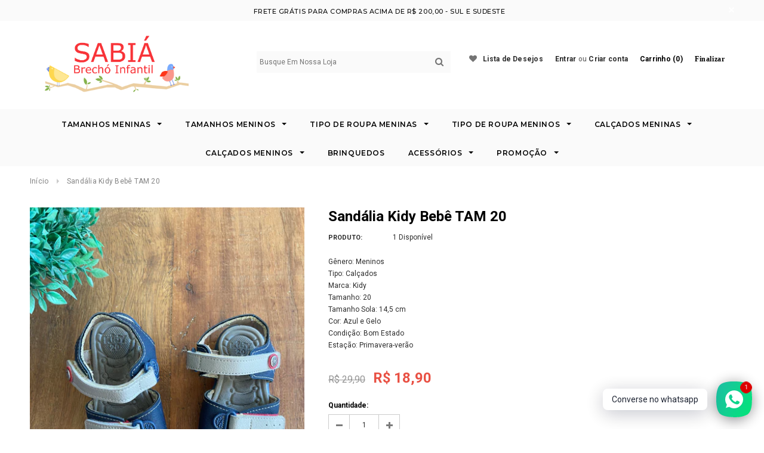

--- FILE ---
content_type: text/html; charset=utf-8
request_url: https://sabiabrecho.com.br/products/copia-de-copia-de-copia-de-copia-de-copia-de-copia-de-copia-de-copia-de-copia-de-slip-on-couro-tip-toey-joey-menino-tubarao-azul-tam-18
body_size: 25204
content:
<!doctype html>
<!--[if lt IE 7]><html class="no-js lt-ie9 lt-ie8 lt-ie7" lang="en"> <![endif]-->
<!--[if IE 7]><html class="no-js lt-ie9 lt-ie8" lang="en"> <![endif]-->
<!--[if IE 8]><html class="no-js lt-ie9" lang="en"> <![endif]-->
<!--[if IE 9 ]><html class="ie9 no-js"> <![endif]-->
<!--[if (gt IE 9)|!(IE)]><!--> <html class="no-js"> <!--<![endif]-->
<head> 
  <!-- Google Tag Manager -->
<script>(function(w,d,s,l,i){w[l]=w[l]||[];w[l].push({'gtm.start':
new Date().getTime(),event:'gtm.js'});var f=d.getElementsByTagName(s)[0],
j=d.createElement(s),dl=l!='dataLayer'?'&l='+l:'';j.async=true;j.src=
'https://www.googletagmanager.com/gtm.js?id='+i+dl;f.parentNode.insertBefore(j,f);
})(window,document,'script','dataLayer','GTM-PKTN2NWD');</script>
<!-- End Google Tag Manager -->
  <!-- Google tag (gtag.js) -->
<script async src="https://www.googletagmanager.com/gtag/js?id=AW-16524795725">
</script>
<script>
  window.dataLayer = window.dataLayer || [];
  function gtag(){dataLayer.push(arguments);}
  gtag('js', new Date());

  gtag('config', 'AW-16524795725');
</script>
  <!-- Meta Pixel Code -->
<script>
  !function(f,b,e,v,n,t,s)
  {if(f.fbq)return;n=f.fbq=function(){n.callMethod?
  n.callMethod.apply(n,arguments):n.queue.push(arguments)};
  if(!f._fbq)f._fbq=n;n.push=n;n.loaded=!0;n.version='2.0';
  n.queue=[];t=b.createElement(e);t.async=!0;
  t.src=v;s=b.getElementsByTagName(e)[0];
  s.parentNode.insertBefore(t,s)}(window, document,'script',
  'https://connect.facebook.net/en_US/fbevents.js');
  fbq('init', '306262728538712');
  fbq('track', 'PageView');
</script>
<noscript><img height="1" width="1" style="display:none"
  src="https://www.facebook.com/tr?id=306262728538712&ev=PageView&noscript=1"
/></noscript>
<!-- End Meta Pixel Code -->
 <!-- Google tag (gtag.js) -->
<script async src="https://www.googletagmanager.com/gtag/js?id=G-L63RF2C4ZQ"></script>
<script>
  window.dataLayer = window.dataLayer || [];
  function gtag(){dataLayer.push(arguments);}
  gtag('js', new Date());

 


</script>
<meta name="google-site-verification" content="E_uikXBBLyMwvd1J7ls9147dEidtjTkQbolF6WrwraQ" />
   
  <meta http-equiv="X-UA-Compatible" content="IE=edge,chrome=1">
	
  <!-- Title and description ================================================== -->
  <title>
  Sandália Kidy Bebê TAM 20 &ndash; Sabia Brecho Infantil
  </title>

  
  <meta name="description" content="Gênero: MeninosTipo: CalçadosMarca: KidyTamanho: 20Tamanho Sola: 14,5 cmCor: Azul e GeloCondição: Bom EstadoEstação: Primavera-verão">
  

  <!-- Product meta ================================================== -->
  





<meta property="og:site_name" content="Sabia Brecho Infantil">
<meta property="og:url" content="https://sabiabrecho.com.br/products/copia-de-copia-de-copia-de-copia-de-copia-de-copia-de-copia-de-copia-de-copia-de-slip-on-couro-tip-toey-joey-menino-tubarao-azul-tam-18">
<meta property="og:title" content="Sandália Kidy Bebê TAM 20">
<meta property="og:type" content="product">
<meta property="og:description" content="Gênero: MeninosTipo: CalçadosMarca: KidyTamanho: 20Tamanho Sola: 14,5 cmCor: Azul e GeloCondição: Bom EstadoEstação: Primavera-verão">

  <meta property="og:price:amount" content="18,90">
  <meta property="og:price:currency" content="BRL">

<meta property="og:image" content="http://sabiabrecho.com.br/cdn/shop/files/image_3f2afc2f-5314-475d-9f2e-428841ebda44_1200x1200.heic?v=1684609931"><meta property="og:image" content="http://sabiabrecho.com.br/cdn/shop/files/image_724fe969-1981-490a-9abd-6b64a07dd9b1_1200x1200.heic?v=1684609931">
<meta property="og:image:secure_url" content="https://sabiabrecho.com.br/cdn/shop/files/image_3f2afc2f-5314-475d-9f2e-428841ebda44_1200x1200.heic?v=1684609931"><meta property="og:image:secure_url" content="https://sabiabrecho.com.br/cdn/shop/files/image_724fe969-1981-490a-9abd-6b64a07dd9b1_1200x1200.heic?v=1684609931">


<meta name="twitter:card" content="summary_large_image">
<meta name="twitter:title" content="Sandália Kidy Bebê TAM 20">
<meta name="twitter:description" content="Gênero: MeninosTipo: CalçadosMarca: KidyTamanho: 20Tamanho Sola: 14,5 cmCor: Azul e GeloCondição: Bom EstadoEstação: Primavera-verão">

  <!-- /snippets/twitter-card.liquid -->





  <meta name="twitter:card" content="product">
  <meta name="twitter:title" content="Sandália Kidy Bebê TAM 20">
  <meta name="twitter:description" content="Gênero: MeninosTipo: CalçadosMarca: KidyTamanho: 20Tamanho Sola: 14,5 cmCor: Azul e GeloCondição: Bom EstadoEstação: Primavera-verão">
  <meta name="twitter:image" content="https://sabiabrecho.com.br/cdn/shop/files/image_3f2afc2f-5314-475d-9f2e-428841ebda44_medium.heic?v=1684609931">
  <meta name="twitter:image:width" content="240">
  <meta name="twitter:image:height" content="240">
  <meta name="twitter:label1" content="Price">
  <meta name="twitter:data1" content="R$ 18,90 BRL">
  
  <meta name="twitter:label2" content="Brand">
  <meta name="twitter:data2" content="Kidy">
  



  <!-- Helpers ================================================== -->
  <link rel="canonical" href="https://sabiabrecho.com.br/products/copia-de-copia-de-copia-de-copia-de-copia-de-copia-de-copia-de-copia-de-copia-de-slip-on-couro-tip-toey-joey-menino-tubarao-azul-tam-18">
  <meta name="viewport" content="width=device-width,initial-scale=1">
  
  <!-- Favicon -->
   
    <link rel="shortcut icon" href="//sabiabrecho.com.br/cdn/shop/files/Sabia_Outro_Fundo_Transp_Original_-_Copia_5_32x32.png?v=1613671156" type="image/png">
  
 
   <!-- fonts -->
  
<script type="text/javascript">
  WebFontConfig = {
    google: { families: [ 
      
          'Montserrat:100,200,300,400,500,600,700,800,900'
	  
      
      
      	
      		,
      	      
        'Roboto:100,200,300,400,500,600,700,800,900'
	  
      
      
      	
      		,
      	      
        'Roboto Condensed:100,200,300,400,500,600,700,800,900'
	  
      
      
    ] }
  };
  (function() {
    var wf = document.createElement('script');
    wf.src = ('https:' == document.location.protocol ? 'https' : 'http') +
      '://ajax.googleapis.com/ajax/libs/webfont/1/webfont.js';
    wf.type = 'text/javascript';
    wf.async = 'true';
    var s = document.getElementsByTagName('script')[0];
    s.parentNode.insertBefore(wf, s);
  })(); 
</script>

  
   <!-- Styles -->
   <link href="//sabiabrecho.com.br/cdn/shop/t/2/assets/bootstrap.min.css?v=125365494255861483591536010347" rel="stylesheet" type="text/css" media="all" />
<link rel="stylesheet" href="//maxcdn.bootstrapcdn.com/font-awesome/4.7.0/css/font-awesome.min.css">
<link rel="stylesheet" type="text/css" href="//cdn.jsdelivr.net/jquery.slick/1.6.0/slick.css"/>

<!-- Theme base and media queries -->
<link href="//sabiabrecho.com.br/cdn/shop/t/2/assets/owl.carousel.css?v=110508842938087914561536010357" rel="stylesheet" type="text/css" media="all" />
<link href="//sabiabrecho.com.br/cdn/shop/t/2/assets/owl.theme.css?v=26972935624028443691536010357" rel="stylesheet" type="text/css" media="all" />
<link href="//sabiabrecho.com.br/cdn/shop/t/2/assets/jcarousel.css?v=140402818170508073921536010354" rel="stylesheet" type="text/css" media="all" />
<link href="//sabiabrecho.com.br/cdn/shop/t/2/assets/selectize.bootstrap3.css?v=118966386664581825661536010357" rel="stylesheet" type="text/css" media="all" />
<link href="//sabiabrecho.com.br/cdn/shop/t/2/assets/jquery.fancybox.css?v=89610375720255671161536010355" rel="stylesheet" type="text/css" media="all" />
<link href="//sabiabrecho.com.br/cdn/shop/t/2/assets/component.css?v=167576966610831123851536010350" rel="stylesheet" type="text/css" media="all" />
<link href="//sabiabrecho.com.br/cdn/shop/t/2/assets/theme-styles.css?v=183310095414675485991544021859" rel="stylesheet" type="text/css" media="all" />
<link href="//sabiabrecho.com.br/cdn/shop/t/2/assets/theme-styles-setting.css?v=73139501230260486661538061617" rel="stylesheet" type="text/css" media="all" />
<link href="//sabiabrecho.com.br/cdn/shop/t/2/assets/theme-styles-responsive.css?v=106577452340347466141703093943" rel="stylesheet" type="text/css" media="all" />
<link href="//sabiabrecho.com.br/cdn/shop/t/2/assets/animate.css?v=107502980827701580791536010346" rel="stylesheet" type="text/css" media="all" />

  
   <!-- Scripts -->
  <script src="//ajax.googleapis.com/ajax/libs/jquery/1.11.0/jquery.min.js" type="text/javascript"></script>
<script src="//sabiabrecho.com.br/cdn/shop/t/2/assets/jquery-cookie.min.js?v=72365755745404048181536010354" type="text/javascript"></script>
<script src="//sabiabrecho.com.br/cdn/shop/t/2/assets/selectize.min.js?v=74685606144567451161536010357" type="text/javascript"></script>
<script src="//sabiabrecho.com.br/cdn/shop/t/2/assets/jquery.nicescroll.min.js?v=166122000064107150281536010355" type="text/javascript"></script>

<script>
  window.ajax_cart = true;
  window.money_format = "R$ {{amount_with_comma_separator}} BRL";
  window.shop_currency = "BRL";
  window.show_multiple_currencies = false;
  window.loading_url = "//sabiabrecho.com.br/cdn/shop/t/2/assets/loading.gif?v=50837312686733260831536010357"; 
  window.use_color_swatch = true;
  window.product_image_resize = true;
  window.enable_sidebar_multiple_choice = false;
  window.dropdowncart_type = "hover";
  window.file_url = "//sabiabrecho.com.br/cdn/shop/files/?1467";
  window.asset_url = "";
  window.images_size = {
    is_crop: false,
    ratio_width : 1,
    ratio_height : 1.35,
  };
  window.inventory_text = {
    in_stock: "Disponível",
    many_in_stock: "Disponível",
    out_of_stock: "Indisponível",
    add_to_cart: "Comprar",
    sold_out: "Esgotado",
    unavailable: "Indisponível"
  };
          
  window.multi_lang = false;
</script>



  <!-- Header hook for plugins ================================================== -->
  <script>window.performance && window.performance.mark && window.performance.mark('shopify.content_for_header.start');</script><meta name="google-site-verification" content="E_uikXBBLyMwvd1J7ls9147dEidtjTkQbolF6WrwraQ">
<meta name="facebook-domain-verification" content="aaqi5rtcesjux8unczfbn0ryq7r20g">
<meta id="shopify-digital-wallet" name="shopify-digital-wallet" content="/3311927408/digital_wallets/dialog">
<link rel="alternate" type="application/json+oembed" href="https://sabiabrecho.com.br/products/copia-de-copia-de-copia-de-copia-de-copia-de-copia-de-copia-de-copia-de-copia-de-slip-on-couro-tip-toey-joey-menino-tubarao-azul-tam-18.oembed">
<script async="async" src="/checkouts/internal/preloads.js?locale=pt-BR"></script>
<script id="shopify-features" type="application/json">{"accessToken":"0e2599f540b661a05f15698011a52c60","betas":["rich-media-storefront-analytics"],"domain":"sabiabrecho.com.br","predictiveSearch":true,"shopId":3311927408,"locale":"pt-br"}</script>
<script>var Shopify = Shopify || {};
Shopify.shop = "sabiabrechoinfantil.myshopify.com";
Shopify.locale = "pt-BR";
Shopify.currency = {"active":"BRL","rate":"1.0"};
Shopify.country = "BR";
Shopify.theme = {"name":"ella-1-0-0-sections-ready-center-header","id":35362635888,"schema_name":"Ella","schema_version":"2.0.8","theme_store_id":null,"role":"main"};
Shopify.theme.handle = "null";
Shopify.theme.style = {"id":null,"handle":null};
Shopify.cdnHost = "sabiabrecho.com.br/cdn";
Shopify.routes = Shopify.routes || {};
Shopify.routes.root = "/";</script>
<script type="module">!function(o){(o.Shopify=o.Shopify||{}).modules=!0}(window);</script>
<script>!function(o){function n(){var o=[];function n(){o.push(Array.prototype.slice.apply(arguments))}return n.q=o,n}var t=o.Shopify=o.Shopify||{};t.loadFeatures=n(),t.autoloadFeatures=n()}(window);</script>
<script id="shop-js-analytics" type="application/json">{"pageType":"product"}</script>
<script defer="defer" async type="module" src="//sabiabrecho.com.br/cdn/shopifycloud/shop-js/modules/v2/client.init-shop-cart-sync_uIZtZMSk.pt-BR.esm.js"></script>
<script defer="defer" async type="module" src="//sabiabrecho.com.br/cdn/shopifycloud/shop-js/modules/v2/chunk.common_CcRKxpmn.esm.js"></script>
<script type="module">
  await import("//sabiabrecho.com.br/cdn/shopifycloud/shop-js/modules/v2/client.init-shop-cart-sync_uIZtZMSk.pt-BR.esm.js");
await import("//sabiabrecho.com.br/cdn/shopifycloud/shop-js/modules/v2/chunk.common_CcRKxpmn.esm.js");

  window.Shopify.SignInWithShop?.initShopCartSync?.({"fedCMEnabled":true,"windoidEnabled":true});

</script>
<script>(function() {
  var isLoaded = false;
  function asyncLoad() {
    if (isLoaded) return;
    isLoaded = true;
    var urls = ["https:\/\/cdn.shopify.com\/s\/files\/1\/0184\/4255\/1360\/files\/whatsapp.v4.min.js?v=1628410143\u0026shop=sabiabrechoinfantil.myshopify.com","https:\/\/cdn.shopify.com\/s\/files\/1\/0184\/4255\/1360\/files\/quicklink.v2.min.js?v=1619661100\u0026shop=sabiabrechoinfantil.myshopify.com"];
    for (var i = 0; i < urls.length; i++) {
      var s = document.createElement('script');
      s.type = 'text/javascript';
      s.async = true;
      s.src = urls[i];
      var x = document.getElementsByTagName('script')[0];
      x.parentNode.insertBefore(s, x);
    }
  };
  if(window.attachEvent) {
    window.attachEvent('onload', asyncLoad);
  } else {
    window.addEventListener('load', asyncLoad, false);
  }
})();</script>
<script id="__st">var __st={"a":3311927408,"offset":-10800,"reqid":"961bb274-24c6-4061-9099-5f3eaf1ebc75-1768387108","pageurl":"sabiabrecho.com.br\/products\/copia-de-copia-de-copia-de-copia-de-copia-de-copia-de-copia-de-copia-de-copia-de-slip-on-couro-tip-toey-joey-menino-tubarao-azul-tam-18","u":"59d11c11e557","p":"product","rtyp":"product","rid":7979219091684};</script>
<script>window.ShopifyPaypalV4VisibilityTracking = true;</script>
<script id="captcha-bootstrap">!function(){'use strict';const t='contact',e='account',n='new_comment',o=[[t,t],['blogs',n],['comments',n],[t,'customer']],c=[[e,'customer_login'],[e,'guest_login'],[e,'recover_customer_password'],[e,'create_customer']],r=t=>t.map((([t,e])=>`form[action*='/${t}']:not([data-nocaptcha='true']) input[name='form_type'][value='${e}']`)).join(','),a=t=>()=>t?[...document.querySelectorAll(t)].map((t=>t.form)):[];function s(){const t=[...o],e=r(t);return a(e)}const i='password',u='form_key',d=['recaptcha-v3-token','g-recaptcha-response','h-captcha-response',i],f=()=>{try{return window.sessionStorage}catch{return}},m='__shopify_v',_=t=>t.elements[u];function p(t,e,n=!1){try{const o=window.sessionStorage,c=JSON.parse(o.getItem(e)),{data:r}=function(t){const{data:e,action:n}=t;return t[m]||n?{data:e,action:n}:{data:t,action:n}}(c);for(const[e,n]of Object.entries(r))t.elements[e]&&(t.elements[e].value=n);n&&o.removeItem(e)}catch(o){console.error('form repopulation failed',{error:o})}}const l='form_type',E='cptcha';function T(t){t.dataset[E]=!0}const w=window,h=w.document,L='Shopify',v='ce_forms',y='captcha';let A=!1;((t,e)=>{const n=(g='f06e6c50-85a8-45c8-87d0-21a2b65856fe',I='https://cdn.shopify.com/shopifycloud/storefront-forms-hcaptcha/ce_storefront_forms_captcha_hcaptcha.v1.5.2.iife.js',D={infoText:'Protegido por hCaptcha',privacyText:'Privacidade',termsText:'Termos'},(t,e,n)=>{const o=w[L][v],c=o.bindForm;if(c)return c(t,g,e,D).then(n);var r;o.q.push([[t,g,e,D],n]),r=I,A||(h.body.append(Object.assign(h.createElement('script'),{id:'captcha-provider',async:!0,src:r})),A=!0)});var g,I,D;w[L]=w[L]||{},w[L][v]=w[L][v]||{},w[L][v].q=[],w[L][y]=w[L][y]||{},w[L][y].protect=function(t,e){n(t,void 0,e),T(t)},Object.freeze(w[L][y]),function(t,e,n,w,h,L){const[v,y,A,g]=function(t,e,n){const i=e?o:[],u=t?c:[],d=[...i,...u],f=r(d),m=r(i),_=r(d.filter((([t,e])=>n.includes(e))));return[a(f),a(m),a(_),s()]}(w,h,L),I=t=>{const e=t.target;return e instanceof HTMLFormElement?e:e&&e.form},D=t=>v().includes(t);t.addEventListener('submit',(t=>{const e=I(t);if(!e)return;const n=D(e)&&!e.dataset.hcaptchaBound&&!e.dataset.recaptchaBound,o=_(e),c=g().includes(e)&&(!o||!o.value);(n||c)&&t.preventDefault(),c&&!n&&(function(t){try{if(!f())return;!function(t){const e=f();if(!e)return;const n=_(t);if(!n)return;const o=n.value;o&&e.removeItem(o)}(t);const e=Array.from(Array(32),(()=>Math.random().toString(36)[2])).join('');!function(t,e){_(t)||t.append(Object.assign(document.createElement('input'),{type:'hidden',name:u})),t.elements[u].value=e}(t,e),function(t,e){const n=f();if(!n)return;const o=[...t.querySelectorAll(`input[type='${i}']`)].map((({name:t})=>t)),c=[...d,...o],r={};for(const[a,s]of new FormData(t).entries())c.includes(a)||(r[a]=s);n.setItem(e,JSON.stringify({[m]:1,action:t.action,data:r}))}(t,e)}catch(e){console.error('failed to persist form',e)}}(e),e.submit())}));const S=(t,e)=>{t&&!t.dataset[E]&&(n(t,e.some((e=>e===t))),T(t))};for(const o of['focusin','change'])t.addEventListener(o,(t=>{const e=I(t);D(e)&&S(e,y())}));const B=e.get('form_key'),M=e.get(l),P=B&&M;t.addEventListener('DOMContentLoaded',(()=>{const t=y();if(P)for(const e of t)e.elements[l].value===M&&p(e,B);[...new Set([...A(),...v().filter((t=>'true'===t.dataset.shopifyCaptcha))])].forEach((e=>S(e,t)))}))}(h,new URLSearchParams(w.location.search),n,t,e,['guest_login'])})(!0,!0)}();</script>
<script integrity="sha256-4kQ18oKyAcykRKYeNunJcIwy7WH5gtpwJnB7kiuLZ1E=" data-source-attribution="shopify.loadfeatures" defer="defer" src="//sabiabrecho.com.br/cdn/shopifycloud/storefront/assets/storefront/load_feature-a0a9edcb.js" crossorigin="anonymous"></script>
<script data-source-attribution="shopify.dynamic_checkout.dynamic.init">var Shopify=Shopify||{};Shopify.PaymentButton=Shopify.PaymentButton||{isStorefrontPortableWallets:!0,init:function(){window.Shopify.PaymentButton.init=function(){};var t=document.createElement("script");t.src="https://sabiabrecho.com.br/cdn/shopifycloud/portable-wallets/latest/portable-wallets.pt-br.js",t.type="module",document.head.appendChild(t)}};
</script>
<script data-source-attribution="shopify.dynamic_checkout.buyer_consent">
  function portableWalletsHideBuyerConsent(e){var t=document.getElementById("shopify-buyer-consent"),n=document.getElementById("shopify-subscription-policy-button");t&&n&&(t.classList.add("hidden"),t.setAttribute("aria-hidden","true"),n.removeEventListener("click",e))}function portableWalletsShowBuyerConsent(e){var t=document.getElementById("shopify-buyer-consent"),n=document.getElementById("shopify-subscription-policy-button");t&&n&&(t.classList.remove("hidden"),t.removeAttribute("aria-hidden"),n.addEventListener("click",e))}window.Shopify?.PaymentButton&&(window.Shopify.PaymentButton.hideBuyerConsent=portableWalletsHideBuyerConsent,window.Shopify.PaymentButton.showBuyerConsent=portableWalletsShowBuyerConsent);
</script>
<script data-source-attribution="shopify.dynamic_checkout.cart.bootstrap">document.addEventListener("DOMContentLoaded",(function(){function t(){return document.querySelector("shopify-accelerated-checkout-cart, shopify-accelerated-checkout")}if(t())Shopify.PaymentButton.init();else{new MutationObserver((function(e,n){t()&&(Shopify.PaymentButton.init(),n.disconnect())})).observe(document.body,{childList:!0,subtree:!0})}}));
</script>

<script>window.performance && window.performance.mark && window.performance.mark('shopify.content_for_header.end');</script>

  <!--[if lt IE 9]>
  <script src="//html5shiv.googlecode.com/svn/trunk/html5.js" type="text/javascript"></script>
  <![endif]-->

  
  

<link href="https://monorail-edge.shopifysvc.com" rel="dns-prefetch">
<script>(function(){if ("sendBeacon" in navigator && "performance" in window) {try {var session_token_from_headers = performance.getEntriesByType('navigation')[0].serverTiming.find(x => x.name == '_s').description;} catch {var session_token_from_headers = undefined;}var session_cookie_matches = document.cookie.match(/_shopify_s=([^;]*)/);var session_token_from_cookie = session_cookie_matches && session_cookie_matches.length === 2 ? session_cookie_matches[1] : "";var session_token = session_token_from_headers || session_token_from_cookie || "";function handle_abandonment_event(e) {var entries = performance.getEntries().filter(function(entry) {return /monorail-edge.shopifysvc.com/.test(entry.name);});if (!window.abandonment_tracked && entries.length === 0) {window.abandonment_tracked = true;var currentMs = Date.now();var navigation_start = performance.timing.navigationStart;var payload = {shop_id: 3311927408,url: window.location.href,navigation_start,duration: currentMs - navigation_start,session_token,page_type: "product"};window.navigator.sendBeacon("https://monorail-edge.shopifysvc.com/v1/produce", JSON.stringify({schema_id: "online_store_buyer_site_abandonment/1.1",payload: payload,metadata: {event_created_at_ms: currentMs,event_sent_at_ms: currentMs}}));}}window.addEventListener('pagehide', handle_abandonment_event);}}());</script>
<script id="web-pixels-manager-setup">(function e(e,d,r,n,o){if(void 0===o&&(o={}),!Boolean(null===(a=null===(i=window.Shopify)||void 0===i?void 0:i.analytics)||void 0===a?void 0:a.replayQueue)){var i,a;window.Shopify=window.Shopify||{};var t=window.Shopify;t.analytics=t.analytics||{};var s=t.analytics;s.replayQueue=[],s.publish=function(e,d,r){return s.replayQueue.push([e,d,r]),!0};try{self.performance.mark("wpm:start")}catch(e){}var l=function(){var e={modern:/Edge?\/(1{2}[4-9]|1[2-9]\d|[2-9]\d{2}|\d{4,})\.\d+(\.\d+|)|Firefox\/(1{2}[4-9]|1[2-9]\d|[2-9]\d{2}|\d{4,})\.\d+(\.\d+|)|Chrom(ium|e)\/(9{2}|\d{3,})\.\d+(\.\d+|)|(Maci|X1{2}).+ Version\/(15\.\d+|(1[6-9]|[2-9]\d|\d{3,})\.\d+)([,.]\d+|)( \(\w+\)|)( Mobile\/\w+|) Safari\/|Chrome.+OPR\/(9{2}|\d{3,})\.\d+\.\d+|(CPU[ +]OS|iPhone[ +]OS|CPU[ +]iPhone|CPU IPhone OS|CPU iPad OS)[ +]+(15[._]\d+|(1[6-9]|[2-9]\d|\d{3,})[._]\d+)([._]\d+|)|Android:?[ /-](13[3-9]|1[4-9]\d|[2-9]\d{2}|\d{4,})(\.\d+|)(\.\d+|)|Android.+Firefox\/(13[5-9]|1[4-9]\d|[2-9]\d{2}|\d{4,})\.\d+(\.\d+|)|Android.+Chrom(ium|e)\/(13[3-9]|1[4-9]\d|[2-9]\d{2}|\d{4,})\.\d+(\.\d+|)|SamsungBrowser\/([2-9]\d|\d{3,})\.\d+/,legacy:/Edge?\/(1[6-9]|[2-9]\d|\d{3,})\.\d+(\.\d+|)|Firefox\/(5[4-9]|[6-9]\d|\d{3,})\.\d+(\.\d+|)|Chrom(ium|e)\/(5[1-9]|[6-9]\d|\d{3,})\.\d+(\.\d+|)([\d.]+$|.*Safari\/(?![\d.]+ Edge\/[\d.]+$))|(Maci|X1{2}).+ Version\/(10\.\d+|(1[1-9]|[2-9]\d|\d{3,})\.\d+)([,.]\d+|)( \(\w+\)|)( Mobile\/\w+|) Safari\/|Chrome.+OPR\/(3[89]|[4-9]\d|\d{3,})\.\d+\.\d+|(CPU[ +]OS|iPhone[ +]OS|CPU[ +]iPhone|CPU IPhone OS|CPU iPad OS)[ +]+(10[._]\d+|(1[1-9]|[2-9]\d|\d{3,})[._]\d+)([._]\d+|)|Android:?[ /-](13[3-9]|1[4-9]\d|[2-9]\d{2}|\d{4,})(\.\d+|)(\.\d+|)|Mobile Safari.+OPR\/([89]\d|\d{3,})\.\d+\.\d+|Android.+Firefox\/(13[5-9]|1[4-9]\d|[2-9]\d{2}|\d{4,})\.\d+(\.\d+|)|Android.+Chrom(ium|e)\/(13[3-9]|1[4-9]\d|[2-9]\d{2}|\d{4,})\.\d+(\.\d+|)|Android.+(UC? ?Browser|UCWEB|U3)[ /]?(15\.([5-9]|\d{2,})|(1[6-9]|[2-9]\d|\d{3,})\.\d+)\.\d+|SamsungBrowser\/(5\.\d+|([6-9]|\d{2,})\.\d+)|Android.+MQ{2}Browser\/(14(\.(9|\d{2,})|)|(1[5-9]|[2-9]\d|\d{3,})(\.\d+|))(\.\d+|)|K[Aa][Ii]OS\/(3\.\d+|([4-9]|\d{2,})\.\d+)(\.\d+|)/},d=e.modern,r=e.legacy,n=navigator.userAgent;return n.match(d)?"modern":n.match(r)?"legacy":"unknown"}(),u="modern"===l?"modern":"legacy",c=(null!=n?n:{modern:"",legacy:""})[u],f=function(e){return[e.baseUrl,"/wpm","/b",e.hashVersion,"modern"===e.buildTarget?"m":"l",".js"].join("")}({baseUrl:d,hashVersion:r,buildTarget:u}),m=function(e){var d=e.version,r=e.bundleTarget,n=e.surface,o=e.pageUrl,i=e.monorailEndpoint;return{emit:function(e){var a=e.status,t=e.errorMsg,s=(new Date).getTime(),l=JSON.stringify({metadata:{event_sent_at_ms:s},events:[{schema_id:"web_pixels_manager_load/3.1",payload:{version:d,bundle_target:r,page_url:o,status:a,surface:n,error_msg:t},metadata:{event_created_at_ms:s}}]});if(!i)return console&&console.warn&&console.warn("[Web Pixels Manager] No Monorail endpoint provided, skipping logging."),!1;try{return self.navigator.sendBeacon.bind(self.navigator)(i,l)}catch(e){}var u=new XMLHttpRequest;try{return u.open("POST",i,!0),u.setRequestHeader("Content-Type","text/plain"),u.send(l),!0}catch(e){return console&&console.warn&&console.warn("[Web Pixels Manager] Got an unhandled error while logging to Monorail."),!1}}}}({version:r,bundleTarget:l,surface:e.surface,pageUrl:self.location.href,monorailEndpoint:e.monorailEndpoint});try{o.browserTarget=l,function(e){var d=e.src,r=e.async,n=void 0===r||r,o=e.onload,i=e.onerror,a=e.sri,t=e.scriptDataAttributes,s=void 0===t?{}:t,l=document.createElement("script"),u=document.querySelector("head"),c=document.querySelector("body");if(l.async=n,l.src=d,a&&(l.integrity=a,l.crossOrigin="anonymous"),s)for(var f in s)if(Object.prototype.hasOwnProperty.call(s,f))try{l.dataset[f]=s[f]}catch(e){}if(o&&l.addEventListener("load",o),i&&l.addEventListener("error",i),u)u.appendChild(l);else{if(!c)throw new Error("Did not find a head or body element to append the script");c.appendChild(l)}}({src:f,async:!0,onload:function(){if(!function(){var e,d;return Boolean(null===(d=null===(e=window.Shopify)||void 0===e?void 0:e.analytics)||void 0===d?void 0:d.initialized)}()){var d=window.webPixelsManager.init(e)||void 0;if(d){var r=window.Shopify.analytics;r.replayQueue.forEach((function(e){var r=e[0],n=e[1],o=e[2];d.publishCustomEvent(r,n,o)})),r.replayQueue=[],r.publish=d.publishCustomEvent,r.visitor=d.visitor,r.initialized=!0}}},onerror:function(){return m.emit({status:"failed",errorMsg:"".concat(f," has failed to load")})},sri:function(e){var d=/^sha384-[A-Za-z0-9+/=]+$/;return"string"==typeof e&&d.test(e)}(c)?c:"",scriptDataAttributes:o}),m.emit({status:"loading"})}catch(e){m.emit({status:"failed",errorMsg:(null==e?void 0:e.message)||"Unknown error"})}}})({shopId: 3311927408,storefrontBaseUrl: "https://sabiabrecho.com.br",extensionsBaseUrl: "https://extensions.shopifycdn.com/cdn/shopifycloud/web-pixels-manager",monorailEndpoint: "https://monorail-edge.shopifysvc.com/unstable/produce_batch",surface: "storefront-renderer",enabledBetaFlags: ["2dca8a86","a0d5f9d2"],webPixelsConfigList: [{"id":"1328972004","configuration":"{\"pixelCode\":\"D31AT93C77U9ULHF58EG\"}","eventPayloadVersion":"v1","runtimeContext":"STRICT","scriptVersion":"22e92c2ad45662f435e4801458fb78cc","type":"APP","apiClientId":4383523,"privacyPurposes":["ANALYTICS","MARKETING","SALE_OF_DATA"],"dataSharingAdjustments":{"protectedCustomerApprovalScopes":["read_customer_address","read_customer_email","read_customer_name","read_customer_personal_data","read_customer_phone"]}},{"id":"1204650212","configuration":"{\"pixel_id\":\"178116479751690\",\"pixel_type\":\"facebook_pixel\"}","eventPayloadVersion":"v1","runtimeContext":"OPEN","scriptVersion":"ca16bc87fe92b6042fbaa3acc2fbdaa6","type":"APP","apiClientId":2329312,"privacyPurposes":["ANALYTICS","MARKETING","SALE_OF_DATA"],"dataSharingAdjustments":{"protectedCustomerApprovalScopes":["read_customer_address","read_customer_email","read_customer_name","read_customer_personal_data","read_customer_phone"]}},{"id":"402686180","configuration":"{\"config\":\"{\\\"google_tag_ids\\\":[\\\"G-L63RF2C4ZQ\\\",\\\"AW-16524795725\\\",\\\"GT-NCTQWJ7\\\"],\\\"target_country\\\":\\\"BR\\\",\\\"gtag_events\\\":[{\\\"type\\\":\\\"begin_checkout\\\",\\\"action_label\\\":[\\\"G-L63RF2C4ZQ\\\",\\\"AW-16524795725\\\/o8IRCIrSxrMZEM2-0cc9\\\"]},{\\\"type\\\":\\\"search\\\",\\\"action_label\\\":[\\\"G-L63RF2C4ZQ\\\",\\\"AW-16524795725\\\/EVLvCITSxrMZEM2-0cc9\\\"]},{\\\"type\\\":\\\"view_item\\\",\\\"action_label\\\":[\\\"G-L63RF2C4ZQ\\\",\\\"AW-16524795725\\\/Mru5CIHSxrMZEM2-0cc9\\\",\\\"MC-48D6VHHZER\\\"]},{\\\"type\\\":\\\"purchase\\\",\\\"action_label\\\":[\\\"G-L63RF2C4ZQ\\\",\\\"AW-16524795725\\\/YsxvCPvRxrMZEM2-0cc9\\\",\\\"MC-48D6VHHZER\\\"]},{\\\"type\\\":\\\"page_view\\\",\\\"action_label\\\":[\\\"G-L63RF2C4ZQ\\\",\\\"AW-16524795725\\\/wXI2CP7RxrMZEM2-0cc9\\\",\\\"MC-48D6VHHZER\\\"]},{\\\"type\\\":\\\"add_payment_info\\\",\\\"action_label\\\":[\\\"G-L63RF2C4ZQ\\\",\\\"AW-16524795725\\\/AT7tCI3SxrMZEM2-0cc9\\\"]},{\\\"type\\\":\\\"add_to_cart\\\",\\\"action_label\\\":[\\\"G-L63RF2C4ZQ\\\",\\\"AW-16524795725\\\/C8RJCIfSxrMZEM2-0cc9\\\"]}],\\\"enable_monitoring_mode\\\":false}\"}","eventPayloadVersion":"v1","runtimeContext":"OPEN","scriptVersion":"b2a88bafab3e21179ed38636efcd8a93","type":"APP","apiClientId":1780363,"privacyPurposes":[],"dataSharingAdjustments":{"protectedCustomerApprovalScopes":["read_customer_address","read_customer_email","read_customer_name","read_customer_personal_data","read_customer_phone"]}},{"id":"236716260","configuration":"{\"shopUrl\":\"sabiabrechoinfantil.myshopify.com\"}","eventPayloadVersion":"v1","runtimeContext":"STRICT","scriptVersion":"c581e5437ee132f6ac1ad175a6693233","type":"APP","apiClientId":109149454337,"privacyPurposes":["ANALYTICS","MARKETING","SALE_OF_DATA"],"dataSharingAdjustments":{"protectedCustomerApprovalScopes":["read_customer_personal_data"]}},{"id":"55902436","eventPayloadVersion":"v1","runtimeContext":"LAX","scriptVersion":"1","type":"CUSTOM","privacyPurposes":["MARKETING"],"name":"Meta pixel (migrated)"},{"id":"shopify-app-pixel","configuration":"{}","eventPayloadVersion":"v1","runtimeContext":"STRICT","scriptVersion":"0450","apiClientId":"shopify-pixel","type":"APP","privacyPurposes":["ANALYTICS","MARKETING"]},{"id":"shopify-custom-pixel","eventPayloadVersion":"v1","runtimeContext":"LAX","scriptVersion":"0450","apiClientId":"shopify-pixel","type":"CUSTOM","privacyPurposes":["ANALYTICS","MARKETING"]}],isMerchantRequest: false,initData: {"shop":{"name":"Sabia Brecho Infantil","paymentSettings":{"currencyCode":"BRL"},"myshopifyDomain":"sabiabrechoinfantil.myshopify.com","countryCode":"BR","storefrontUrl":"https:\/\/sabiabrecho.com.br"},"customer":null,"cart":null,"checkout":null,"productVariants":[{"price":{"amount":18.9,"currencyCode":"BRL"},"product":{"title":"Sandália Kidy Bebê TAM 20","vendor":"Kidy","id":"7979219091684","untranslatedTitle":"Sandália Kidy Bebê TAM 20","url":"\/products\/copia-de-copia-de-copia-de-copia-de-copia-de-copia-de-copia-de-copia-de-copia-de-slip-on-couro-tip-toey-joey-menino-tubarao-azul-tam-18","type":"Calçados"},"id":"43941633425636","image":{"src":"\/\/sabiabrecho.com.br\/cdn\/shop\/files\/image_3f2afc2f-5314-475d-9f2e-428841ebda44.heic?v=1684609931"},"sku":"LBA_0057","title":"20 \/ Azul","untranslatedTitle":"20 \/ Azul"}],"purchasingCompany":null},},"https://sabiabrecho.com.br/cdn","7cecd0b6w90c54c6cpe92089d5m57a67346",{"modern":"","legacy":""},{"shopId":"3311927408","storefrontBaseUrl":"https:\/\/sabiabrecho.com.br","extensionBaseUrl":"https:\/\/extensions.shopifycdn.com\/cdn\/shopifycloud\/web-pixels-manager","surface":"storefront-renderer","enabledBetaFlags":"[\"2dca8a86\", \"a0d5f9d2\"]","isMerchantRequest":"false","hashVersion":"7cecd0b6w90c54c6cpe92089d5m57a67346","publish":"custom","events":"[[\"page_viewed\",{}],[\"product_viewed\",{\"productVariant\":{\"price\":{\"amount\":18.9,\"currencyCode\":\"BRL\"},\"product\":{\"title\":\"Sandália Kidy Bebê TAM 20\",\"vendor\":\"Kidy\",\"id\":\"7979219091684\",\"untranslatedTitle\":\"Sandália Kidy Bebê TAM 20\",\"url\":\"\/products\/copia-de-copia-de-copia-de-copia-de-copia-de-copia-de-copia-de-copia-de-copia-de-slip-on-couro-tip-toey-joey-menino-tubarao-azul-tam-18\",\"type\":\"Calçados\"},\"id\":\"43941633425636\",\"image\":{\"src\":\"\/\/sabiabrecho.com.br\/cdn\/shop\/files\/image_3f2afc2f-5314-475d-9f2e-428841ebda44.heic?v=1684609931\"},\"sku\":\"LBA_0057\",\"title\":\"20 \/ Azul\",\"untranslatedTitle\":\"20 \/ Azul\"}}]]"});</script><script>
  window.ShopifyAnalytics = window.ShopifyAnalytics || {};
  window.ShopifyAnalytics.meta = window.ShopifyAnalytics.meta || {};
  window.ShopifyAnalytics.meta.currency = 'BRL';
  var meta = {"product":{"id":7979219091684,"gid":"gid:\/\/shopify\/Product\/7979219091684","vendor":"Kidy","type":"Calçados","handle":"copia-de-copia-de-copia-de-copia-de-copia-de-copia-de-copia-de-copia-de-copia-de-slip-on-couro-tip-toey-joey-menino-tubarao-azul-tam-18","variants":[{"id":43941633425636,"price":1890,"name":"Sandália Kidy Bebê TAM 20 - 20 \/ Azul","public_title":"20 \/ Azul","sku":"LBA_0057"}],"remote":false},"page":{"pageType":"product","resourceType":"product","resourceId":7979219091684,"requestId":"961bb274-24c6-4061-9099-5f3eaf1ebc75-1768387108"}};
  for (var attr in meta) {
    window.ShopifyAnalytics.meta[attr] = meta[attr];
  }
</script>
<script class="analytics">
  (function () {
    var customDocumentWrite = function(content) {
      var jquery = null;

      if (window.jQuery) {
        jquery = window.jQuery;
      } else if (window.Checkout && window.Checkout.$) {
        jquery = window.Checkout.$;
      }

      if (jquery) {
        jquery('body').append(content);
      }
    };

    var hasLoggedConversion = function(token) {
      if (token) {
        return document.cookie.indexOf('loggedConversion=' + token) !== -1;
      }
      return false;
    }

    var setCookieIfConversion = function(token) {
      if (token) {
        var twoMonthsFromNow = new Date(Date.now());
        twoMonthsFromNow.setMonth(twoMonthsFromNow.getMonth() + 2);

        document.cookie = 'loggedConversion=' + token + '; expires=' + twoMonthsFromNow;
      }
    }

    var trekkie = window.ShopifyAnalytics.lib = window.trekkie = window.trekkie || [];
    if (trekkie.integrations) {
      return;
    }
    trekkie.methods = [
      'identify',
      'page',
      'ready',
      'track',
      'trackForm',
      'trackLink'
    ];
    trekkie.factory = function(method) {
      return function() {
        var args = Array.prototype.slice.call(arguments);
        args.unshift(method);
        trekkie.push(args);
        return trekkie;
      };
    };
    for (var i = 0; i < trekkie.methods.length; i++) {
      var key = trekkie.methods[i];
      trekkie[key] = trekkie.factory(key);
    }
    trekkie.load = function(config) {
      trekkie.config = config || {};
      trekkie.config.initialDocumentCookie = document.cookie;
      var first = document.getElementsByTagName('script')[0];
      var script = document.createElement('script');
      script.type = 'text/javascript';
      script.onerror = function(e) {
        var scriptFallback = document.createElement('script');
        scriptFallback.type = 'text/javascript';
        scriptFallback.onerror = function(error) {
                var Monorail = {
      produce: function produce(monorailDomain, schemaId, payload) {
        var currentMs = new Date().getTime();
        var event = {
          schema_id: schemaId,
          payload: payload,
          metadata: {
            event_created_at_ms: currentMs,
            event_sent_at_ms: currentMs
          }
        };
        return Monorail.sendRequest("https://" + monorailDomain + "/v1/produce", JSON.stringify(event));
      },
      sendRequest: function sendRequest(endpointUrl, payload) {
        // Try the sendBeacon API
        if (window && window.navigator && typeof window.navigator.sendBeacon === 'function' && typeof window.Blob === 'function' && !Monorail.isIos12()) {
          var blobData = new window.Blob([payload], {
            type: 'text/plain'
          });

          if (window.navigator.sendBeacon(endpointUrl, blobData)) {
            return true;
          } // sendBeacon was not successful

        } // XHR beacon

        var xhr = new XMLHttpRequest();

        try {
          xhr.open('POST', endpointUrl);
          xhr.setRequestHeader('Content-Type', 'text/plain');
          xhr.send(payload);
        } catch (e) {
          console.log(e);
        }

        return false;
      },
      isIos12: function isIos12() {
        return window.navigator.userAgent.lastIndexOf('iPhone; CPU iPhone OS 12_') !== -1 || window.navigator.userAgent.lastIndexOf('iPad; CPU OS 12_') !== -1;
      }
    };
    Monorail.produce('monorail-edge.shopifysvc.com',
      'trekkie_storefront_load_errors/1.1',
      {shop_id: 3311927408,
      theme_id: 35362635888,
      app_name: "storefront",
      context_url: window.location.href,
      source_url: "//sabiabrecho.com.br/cdn/s/trekkie.storefront.55c6279c31a6628627b2ba1c5ff367020da294e2.min.js"});

        };
        scriptFallback.async = true;
        scriptFallback.src = '//sabiabrecho.com.br/cdn/s/trekkie.storefront.55c6279c31a6628627b2ba1c5ff367020da294e2.min.js';
        first.parentNode.insertBefore(scriptFallback, first);
      };
      script.async = true;
      script.src = '//sabiabrecho.com.br/cdn/s/trekkie.storefront.55c6279c31a6628627b2ba1c5ff367020da294e2.min.js';
      first.parentNode.insertBefore(script, first);
    };
    trekkie.load(
      {"Trekkie":{"appName":"storefront","development":false,"defaultAttributes":{"shopId":3311927408,"isMerchantRequest":null,"themeId":35362635888,"themeCityHash":"16118198080654614092","contentLanguage":"pt-BR","currency":"BRL","eventMetadataId":"5cf26783-6d41-436b-a9df-28067f8435f8"},"isServerSideCookieWritingEnabled":true,"monorailRegion":"shop_domain","enabledBetaFlags":["65f19447"]},"Session Attribution":{},"S2S":{"facebookCapiEnabled":true,"source":"trekkie-storefront-renderer","apiClientId":580111}}
    );

    var loaded = false;
    trekkie.ready(function() {
      if (loaded) return;
      loaded = true;

      window.ShopifyAnalytics.lib = window.trekkie;

      var originalDocumentWrite = document.write;
      document.write = customDocumentWrite;
      try { window.ShopifyAnalytics.merchantGoogleAnalytics.call(this); } catch(error) {};
      document.write = originalDocumentWrite;

      window.ShopifyAnalytics.lib.page(null,{"pageType":"product","resourceType":"product","resourceId":7979219091684,"requestId":"961bb274-24c6-4061-9099-5f3eaf1ebc75-1768387108","shopifyEmitted":true});

      var match = window.location.pathname.match(/checkouts\/(.+)\/(thank_you|post_purchase)/)
      var token = match? match[1]: undefined;
      if (!hasLoggedConversion(token)) {
        setCookieIfConversion(token);
        window.ShopifyAnalytics.lib.track("Viewed Product",{"currency":"BRL","variantId":43941633425636,"productId":7979219091684,"productGid":"gid:\/\/shopify\/Product\/7979219091684","name":"Sandália Kidy Bebê TAM 20 - 20 \/ Azul","price":"18.90","sku":"LBA_0057","brand":"Kidy","variant":"20 \/ Azul","category":"Calçados","nonInteraction":true,"remote":false},undefined,undefined,{"shopifyEmitted":true});
      window.ShopifyAnalytics.lib.track("monorail:\/\/trekkie_storefront_viewed_product\/1.1",{"currency":"BRL","variantId":43941633425636,"productId":7979219091684,"productGid":"gid:\/\/shopify\/Product\/7979219091684","name":"Sandália Kidy Bebê TAM 20 - 20 \/ Azul","price":"18.90","sku":"LBA_0057","brand":"Kidy","variant":"20 \/ Azul","category":"Calçados","nonInteraction":true,"remote":false,"referer":"https:\/\/sabiabrecho.com.br\/products\/copia-de-copia-de-copia-de-copia-de-copia-de-copia-de-copia-de-copia-de-copia-de-slip-on-couro-tip-toey-joey-menino-tubarao-azul-tam-18"});
      }
    });


        var eventsListenerScript = document.createElement('script');
        eventsListenerScript.async = true;
        eventsListenerScript.src = "//sabiabrecho.com.br/cdn/shopifycloud/storefront/assets/shop_events_listener-3da45d37.js";
        document.getElementsByTagName('head')[0].appendChild(eventsListenerScript);

})();</script>
  <script>
  if (!window.ga || (window.ga && typeof window.ga !== 'function')) {
    window.ga = function ga() {
      (window.ga.q = window.ga.q || []).push(arguments);
      if (window.Shopify && window.Shopify.analytics && typeof window.Shopify.analytics.publish === 'function') {
        window.Shopify.analytics.publish("ga_stub_called", {}, {sendTo: "google_osp_migration"});
      }
      console.error("Shopify's Google Analytics stub called with:", Array.from(arguments), "\nSee https://help.shopify.com/manual/promoting-marketing/pixels/pixel-migration#google for more information.");
    };
    if (window.Shopify && window.Shopify.analytics && typeof window.Shopify.analytics.publish === 'function') {
      window.Shopify.analytics.publish("ga_stub_initialized", {}, {sendTo: "google_osp_migration"});
    }
  }
</script>
<script
  defer
  src="https://sabiabrecho.com.br/cdn/shopifycloud/perf-kit/shopify-perf-kit-3.0.3.min.js"
  data-application="storefront-renderer"
  data-shop-id="3311927408"
  data-render-region="gcp-us-central1"
  data-page-type="product"
  data-theme-instance-id="35362635888"
  data-theme-name="Ella"
  data-theme-version="2.0.8"
  data-monorail-region="shop_domain"
  data-resource-timing-sampling-rate="10"
  data-shs="true"
  data-shs-beacon="true"
  data-shs-export-with-fetch="true"
  data-shs-logs-sample-rate="1"
  data-shs-beacon-endpoint="https://sabiabrecho.com.br/api/collect"
></script>
</head>







<script>
$(function() {
  // Current Ajax request.
  var currentAjaxRequest = null;
  // Grabbing all search forms on the page, and adding a .search-results list to each.
  var searchForms = $('form[action="/search"]').css('position','relative').each(function() {
    // Grabbing text input.
    var input = $(this).find('input[name="q"]');
    // Adding a list for showing search results.
    var offSet = input.position().top + input.innerHeight();
    $('<ul class="search-results"></ul>').css( { 'position': 'absolute', 'left': '0px', 'top': offSet } ).appendTo($(this)).hide();    
    // Listening to keyup and change on the text field within these search forms.
    input.attr('autocomplete', 'off').bind('keyup change', function() {
      // What's the search term?
      var term = $(this).val();
      // What's the search form?
      var form = $(this).closest('form');
      // What's the search URL?
      var searchURL = '/search?type=product&q=' + term;
      // What's the search results list?
      var resultsList = form.find('.search-results');
      // If that's a new term and it contains at least 3 characters.
      if (term.length > 3 && term != $(this).attr('data-old-term')) {
        // Saving old query.
        $(this).attr('data-old-term', term);
        // Killing any Ajax request that's currently being processed.
        if (currentAjaxRequest != null) currentAjaxRequest.abort();
        // Pulling results.
        currentAjaxRequest = $.getJSON(searchURL + '&view=json', function(data) {
          // Reset results.
          resultsList.empty();
          // If we have no results.
          if(data.results_count == 0) {
            // resultsList.html('<li><span class="title">No results.</span></li>');
            // resultsList.fadeIn(200);
            resultsList.hide();
          } else {
            // If we have results.
            $.each(data.results, function(index, item) {
              var link = $('<a></a>').attr('href', item.url);
              link.append('<span class="thumbnail"><img src="' + item.thumbnail + '" /></span>');
              
               link.append('<span class="title">' + item.title2 + '</span>')
              
              
              link.wrap('<li></li>');
              resultsList.append(link.parent());
            });
            // The Ajax request will return at the most 10 results.
            // If there are more than 10, let's link to the search results page.
            if(data.results_count > 10) {
              resultsList.append('<li><span class="title"><a href="' + searchURL + '">See all results (' + data.results_count + ')</a></span></li>');
            }
            resultsList.fadeIn(200);
          }        
        });
      }
    });
  });
  // Clicking outside makes the results disappear.
  $('body').bind('click', function(){
    $('.search-results').hide();
  });
});
</script>

<!-- Some styles to get you started. -->
<style>
  .have-fixed .search-results{top:37px!important;}
.search-results {
  z-index: 8889;
  list-style-type: none;   
  width: 242px;
  margin: 0;
  padding: 0;
  background: #ffffff;
  border: 1px solid #d4d4d4;
  border-radius: 0px;
  -webkit-box-shadow: 0px 4px 7px 0px rgba(0,0,0,0.1);
  box-shadow: 0px 4px 7px 0px rgba(0,0,0,0.1);
  overflow: hidden;
  right:0px;
      left: initial!important;
}
.search-results li {
  display: block;
  width: 100%;
/*   height: 47px; */
  margin: 0;
  padding: 0;
  border-top: 1px solid #d4d4d4;
  overflow: hidden;
  display: flex;
  align-items: center;
  font-size:12px;
}
.search-results li:first-child {
  border-top: none;
}
  .search-results li:nth-child(2n+2){
    background:#F5F5F5
}
.search-results .title {
  float: left;
  width: 192px;
  padding-left: 8px;
  white-space: nowrap;
  overflow: hidden;
  /* The text-overflow property is supported in all major browsers. */
  text-overflow: ellipsis;
  -o-text-overflow: ellipsis;
  text-align: left;
  height:40px;
  line-height:40px;
}
.search-results .thumbnail {
  float: left;
      border-radius: 0px;
  display: block;
  width: 50px;
  height: 50px;    
  margin: 3px 0 3px 8px;
  padding: 0;
  text-align: center;
  overflow: hidden;
}
.search-results li a{
    display: flex;
    align-items: center;
    font-size:12px;
  max-width:100%;
}
  
.search-results li:nth-child(2n+2){
    background:#F5F5F5
}
.search-results  .title a{
    font-family: Karla, sans-serif;
    font-size: 13px;
    font-weight:600;
    color: #2c8cce;
    margin-left:5px;
}

</style>

<body id="sandalia-kidy-bebe-tam-20" class=" template-product" >
  <nav class="cbp-spmenu cbp-spmenu-vertical cbp-spmenu-left" id="cbp-spmenu-s1">
    <div class="gf-menu-device-wrapper">
      <div class="close-menu">x</div> 
      <div class="gf-menu-device-container"></div>
    </div>             
  </nav>
  <div class="wrapper-container">	
	<div id="shopify-section-header" class="shopify-section"><header class="site-header" role="banner">
  
    
    <div class="header-top">
      <div class="container">
      <p>
          
          Frete Grátis para compras acima de R$ 200,00 - Sul e Sudeste
          
          
          
            <a href="javascript:void(0)" class="close">close</a>
        </p>
      </div>
    </div>
    <script>
      if (jQuery.cookie('headerTop') == 'closed') {
        jQuery('.header-top').remove();
      }

      jQuery('.header-top a.close').bind('click',function(){
        jQuery('.header-top').remove();
        jQuery.cookie('headerTop', 'closed', {expires:1, path:'/'});
      });  
  </script>
    
  
  
  <div class="header-bottom">
      <div class="header-mobile">
        <div class="menu-block visible-phone"><!-- start Navigation Mobile  -->
          <div id="showLeftPush">
            <i class="fa fa-bars" aria-hidden="true"></i>
            <p>Menu</p>
          </div>
        </div><!-- end Navigation Mobile  --> 
        <div class="customer-area dropdown">
          <a data-toggle="dropdown" href="#"><i class="fa fa-user" aria-hidden="true"></i></a>
          <div class="dropdown-menu" role="menu" aria-labelledby="dLabel">
            <p >
              <a href="/account" >Minha conta</a>
            </p>
             <p >
              <a id="customer_register_link" href="/account/register" >Criar conta</a>
            </p>
            <div class="wishlist">
              <a href="/pages/wish-list" >
              Lista de Desejos
              </a>
            </div>
          </div>
        </div>
        
        <div class="top-header custom-hidden-md">
          <div class="wrapper-top-cart">
            <p class="btn-check-out"><button class="btn" onclick="window.location='/checkout'" >Finalizar </button></p>
            <p class="top-cart">
              <span class="icon">&nbsp;</span>
              <a href="https://sabiabrecho.com.br/cart" id="cartToggle">
                <span class="first" >Carrinho </span>
                <span id="cartCount">0</span><span id="fixcartCount">0</span>
              </a> 
            </p>
            <div id="dropdown-cart" style="display:none"> 
              <div class="no-items">
                <p  >Seu carrinho está vazio no momento.</p>
                <p class="text-continue"><a href="javascript:void(0)" >Continue comprando</a></p>
              </div>
              <div class="has-items">
                <ol class="mini-products-list">  
                  
                </ol>
                <div class="summary">                
                  <p class="total">
                    <span class="label"><span >Total</span>:</span>
                    <span class="price">R$ 0,00</span> 
                  </p>
                </div>
                <div class="actions">
                  <button class="btn" onclick="window.location='/checkout'" >Finalizar </button>
                </div>
                <p class="text-cart"><a href="/cart" >Ver carrinho</a></p>
              </div>
            </div>
          </div>

          

        </div> <!-- End Top Header --> 
      </div>
      
      <div class="header-panel">
        <div class="top-header-panel">
          <div class="container">
          	<div class="header-panel-bottom">
              <div class="header-panel-top">
                <div class="nav-search on">


<a class="icon-search" href="javascript:void(0)">
	<i class="fa fa-search" aria-hidden="true"></i>
</a>
<form action="/search" method="get" class="input-group search-bar" role="search">
  
  
  
  <input type="text" name="q" value=""  placeholder="Busque em nossa loja" class="input-group-field" aria-label="Search Site" autocomplete="off">
  
  <span class="input-group-btn">
    <button type="submit" class="btn btn-search"><i class="fa fa-search" aria-hidden="true"></i></button>
  </span>
</form>
</div>

                

                
                
                <div class="currency"></div>
              </div>
              
              

              
              </div>
            </div>
          </div>
          <div class="bottom-header-panel">
            <div class="container">
              <h1 class="header-logo">
                
                <a href="/">
                    
                  <img src="//sabiabrecho.com.br/cdn/shop/files/Sabia_Outro_02-01_b867dfd0-4f87-47c1-926f-14ff4bdaaa03.png?v=1613671989" alt="Sabia Brecho Infantil" itemprop="logo">
                  
                   
                  <img src="//sabiabrecho.com.br/cdn/shop/files/Sabia_Outro_02-01_b867dfd0-4f87-47c1-926f-14ff4bdaaa03.png?v=1613671989" alt="Sabia Brecho Infantil" itemprop="logo">
                  
                </a>
                
                </h1>
              
              <div class="custom-div-search">
                <div class="nav-search on">


<a class="icon-search" href="javascript:void(0)">
	<i class="fa fa-search" aria-hidden="true"></i>
</a>
<form action="/search" method="get" class="input-group search-bar" role="search">
  
  
  
  <input type="text" name="q" value=""  placeholder="Busque em nossa loja" class="input-group-field" aria-label="Search Site" autocomplete="off">
  
  <span class="input-group-btn">
    <button type="submit" class="btn btn-search"><i class="fa fa-search" aria-hidden="true"></i></button>
  </span>
</form>
</div>
              </div>
              
              <div class="custom-div-right custom-hidden-sm">
                <div class="hl-right-top">
                  <div class="top-header custom-hidden-sm">
                    <div class="wrapper-top-cart">
                      <p class="btn-check-out"><button class="btn" onclick="window.location='/checkout'" >Finalizar </button></p>
                      <p class="top-cart">
                        <span class="icon">&nbsp;</span>
                        <a href="https://sabiabrecho.com.br/cart" id="cartToggle">
                          <span class="first" >Carrinho </span>
                          <span id="cartCount">0</span><span id="fixcartCount">0</span>
                        </a> 
                      </p>
                      <div id="dropdown-cart" style="display:none"> 
                        <div class="no-items">
                          <p  >Seu carrinho está vazio no momento.</p>
                          <p class="text-continue"><a href="javascript:void(0)" >Continue comprando</a></p>
                        </div>
                        <div class="has-items">
                          <ol class="mini-products-list">  
                            
                          </ol>
                          <div class="summary">                
                            <p class="total">
                              <span class="label"><span >Total</span>:</span>
                              <span class="price">R$ 0,00</span> 
                            </p>
                          </div>
                          <div class="actions">
                            <button class="btn" onclick="window.location='/checkout'" >Finalizar </button>
                          </div>
                          <p class="text-cart"><a href="/cart" >Ver carrinho</a></p>
                        </div>
                      </div>
                    </div>

                    

                  </div> <!-- End Top Header -->             
                  
<ul class="customer-links">
  
  <li class="wishlist">
    <i class="fa fa-heart" aria-hidden="true"></i>
    <a href="/pages/wish-list" >
      Lista de Desejos
    </a>
  </li>
  
  
  <li>
    <a id="customer_login_link" href="/account/login" >Entrar</a>
    
    <span class="or" >ou</span>
    <a id="customer_register_link" href="/account/register" >Criar conta</a>
    
  </li>
</ul>





                </div>
              </div>
              
            </div>
          </div>
      </div>
  </div>
</header>


<script>

  window.dropdowncart_type = "hover";

</script>
<style>
.header-top { background: #fafafa; color: #080808; }
.header-top a.link { color: #080808; }
.top-header-panel { background: #ffffff; }
.site-header p.text_order { color: #000000; }
.header-bottom .search-bar input.input-group-field { background: #fafafa; border-color: #d7d7d7; color: #747474; }
.header-bottom .selectize-dropdown, 
.header-bottom .selectize-input, 
.header-bottom .selectize-input input,
.header-panel-bottom .free_shipping { color: #000000; }
.header-bottom .selectize-control.single .selectize-input:after { border-top-color: #000000; }
.customer-links .fa,
.header-bottom .top-cart .fa-shopping-bag,
.header-bottom .search-bar .input-group-btn button.btn,
.customer-area .dropdown-menu a,
.header-bottom .top-cart a, 
  .wrapper-top-cart .btn-check-out .btn,
.customer-links a,
.customer-links,.currency,
.header-bottom .selectize-control div.item{ color: #747474;font-weight: 500; }
.header-bottom .selectize-control.single .selectize-input:after{border-top-color:#747474;}
.header-bottom .selectize-control.single .selectize-input.dropdown-active:after{border-bottom-color:#747474; }
.customer-area .dropdown-menu a:hover,
.header-bottom .top-cart a:hover span.first, 
.header-bottom .top-cart a:focus span.first,
.customer-links a:hover { border-bottom: 1px solid #747474; }
  
  @media (min--moz-device-pixel-ratio: 1.3),
    (-o-min-device-pixel-ratio: 2.6/2),
    (-webkit-min-device-pixel-ratio: 1.3),
    (min-device-pixel-ratio: 1.3),
    (min-resolution: 1.3dppx) {
      .header-logo img:not(:first-child) { display: inline-block; max-height: 200px; }
      .header-logo img:first-child { display: none; }
    }

</style>

</div>
    <div id="shopify-section-navigation" class="shopify-section"><div class="nav-bar-mobile">
  <nav class="nav-bar" role="navigation">
    <div class="header-logo-fix">
      
         <a href="/">
           <img src="//sabiabrecho.com.br/cdn/shop/files/logo_26-09_ed4764ad-38d9-4cc0-b334-8038a835c337_x48.png?v=1613671551" alt="Sabia Brecho Infantil" itemprop="logo">
        </a>
      
     </div>
    <div class="container">
      

<ul class="site-nav">
  
  	
    
  
  	  
  	
  	
    <li class="item dropdown">
      <a class="menu__moblie"  href="/collections/tamanhos" class="">
        <span>
          
          Tamanhos Meninas
          
        </span>
        <span class="icon-dropdown"></span>
      </a> 	
    
      
      
      
      
        
          <ul class="site-nav-dropdown">
  
  <li >
    <a  href="/collections/tamanho-meninas-recem-nascido-pp">
      
<span>Recém-Nascido</span>

      
    </a>
    
  </li>
  
  <li >
    <a  href="/collections/tamanho-meninas-3-a-6-meses-p">
      
<span>3 Meses</span>

      
    </a>
    
  </li>
  
  <li >
    <a  href="/collections/tamanho-meninas-6-a-9-meses-m">
      
<span>6 Meses</span>

      
    </a>
    
  </li>
  
  <li >
    <a  href="/collections/tamanho-meninas-9-a-12-meses-g">
      
<span>9 Meses </span>

      
    </a>
    
  </li>
  
  <li >
    <a  href="/collections/tamanho-meninas-12-a-18-meses-gg">
      
<span>12 Meses</span>

      
    </a>
    
  </li>
  
  <li >
    <a  href="/collections/tamanho-meninas-18-a-24-meses">
      
<span>18 Meses</span>

      
    </a>
    
  </li>
  
  <li >
    <a  href="/collections/tamanho-meninas-2-anos">
      
<span>2 Anos</span>

      
    </a>
    
  </li>
  
  <li >
    <a  href="/collections/tamanho-meninas-3-anos">
      
<span>3 Anos</span>

      
    </a>
    
  </li>
  
  <li >
    <a  href="/collections/tamanho-meninas-4-anos">
      
<span>4 Anos</span>

      
    </a>
    
  </li>
  
  <li >
    <a  href="/collections/tamanho-meninas-5-anos">
      
<span>5 Anos</span>

      
    </a>
    
  </li>
  
  <li >
    <a  href="/collections/tamanho-meninas-6-anos">
      
<span>6 Anos</span>

      
    </a>
    
  </li>
  
  <li >
    <a  href="/collections/tamanho-meninas-7-anos">
      
<span>7 Anos</span>

      
    </a>
    
  </li>
  
  <li >
    <a  href="/collections/tamanho-meninas-8-anos">
      
<span>8 a 10 Anos</span>

      
    </a>
    
  </li>
  
  <li >
    <a  href="/collections/tamanhos-meninas-11-a-13-anos">
      
<span>11 a 13 Anos</span>

      
    </a>
    
  </li>
  
</ul>
        
      
      
    </li>
  
  	
    
  
  	  
  	
  	
    <li class="item dropdown">
      <a class="menu__moblie"  href="/collections/tamanhos" class="">
        <span>
          
          Tamanhos Meninos
          
        </span>
        <span class="icon-dropdown"></span>
      </a> 	
    
      
      
      
      
        
          <ul class="site-nav-dropdown">
  
  <li >
    <a  href="/collections/tamanho-recem-nascido-pp-1">
      
<span>Recém-Nascido</span>

      
    </a>
    
  </li>
  
  <li >
    <a  href="/collections/tamanho-3-a-6-meses-p">
      
<span>3 Meses</span>

      
    </a>
    
  </li>
  
  <li >
    <a  href="/collections/tamanho-6-a-9-meses-m">
      
<span>6 Meses</span>

      
    </a>
    
  </li>
  
  <li >
    <a  href="/collections/tamanho-9-a-12-meses-g">
      
<span>9 Meses</span>

      
    </a>
    
  </li>
  
  <li >
    <a  href="/collections/tamanho-12-a-18-meses-gg">
      
<span>12 Meses</span>

      
    </a>
    
  </li>
  
  <li >
    <a  href="/collections/tamanho-meninos-18-a-24-meses">
      
<span>18 Meses</span>

      
    </a>
    
  </li>
  
  <li >
    <a  href="/collections/tamanho-2-anos">
      
<span>2 Anos</span>

      
    </a>
    
  </li>
  
  <li >
    <a  href="/collections/tamanho-3-anos">
      
<span>3 Anos</span>

      
    </a>
    
  </li>
  
  <li >
    <a  href="/collections/tamanho-4-anos">
      
<span>4 Anos</span>

      
    </a>
    
  </li>
  
  <li >
    <a  href="/collections/tamanho-5-anos">
      
<span>5 Anos</span>

      
    </a>
    
  </li>
  
  <li >
    <a  href="/collections/tamanho-6-anos">
      
<span>6 Anos </span>

      
    </a>
    
  </li>
  
  <li >
    <a  href="/collections/tamanho-7-anos">
      
<span>7 Anos </span>

      
    </a>
    
  </li>
  
  <li >
    <a  href="/collections/tamanho-8-anos">
      
<span>8 a 10 Anos</span>

      
    </a>
    
  </li>
  
  <li >
    <a  href="/collections/tamanho-meninos-11-a-13-anos">
      
<span>11 a 13 Anos</span>

      
    </a>
    
  </li>
  
</ul>
        
      
      
    </li>
  
  	
    
  
  	  
  	
  	
    <li class="item dropdown">
      <a class="menu__moblie"  href="/collections/meninas" class="">
        <span>
          
          Tipo de Roupa Meninas
          
        </span>
        <span class="icon-dropdown"></span>
      </a> 	
    
      
      
      
      
        
          <ul class="site-nav-dropdown">
  
  <li >
    <a  href="/collections/meninas-bodies">
      
<span>Bodies</span>

      
    </a>
    
  </li>
  
  <li >
    <a  href="/collections/meninas-camisetas-e-regatas">
      
<span>Batas, Camisetas e Regatas</span>

      
    </a>
    
  </li>
  
  <li >
    <a  href="/collections/meninas-saias-e-vestidos">
      
<span>Saias e Vestidos</span>

      
    </a>
    
  </li>
  
  <li >
    <a  href="/collections/meninas-shorts-e-bermudas">
      
<span>Shorts e Bermudas</span>

      
    </a>
    
  </li>
  
  <li >
    <a  href="/collections/meninas-jardineiras-e-rompers">
      
<span>Jardineiras e Rompers</span>

      
    </a>
    
  </li>
  
  <li >
    <a  href="/collections/meninas-macacoes-e-pijamas">
      
<span>Macacões e Pijamas</span>

      
    </a>
    
  </li>
  
  <li >
    <a  href="/collections/meninas-calcas">
      
<span>Calças</span>

      
    </a>
    
  </li>
  
  <li >
    <a  href="/collections/meninas-polos-e-camisas-sociais">
      
<span>Polos e Camisas Sociais</span>

      
    </a>
    
  </li>
  
  <li >
    <a  href="/collections/meninas-casacos-jaquetas-e-coletes">
      
<span>Casacos, Jaquetas e Coletes</span>

      
    </a>
    
  </li>
  
  <li >
    <a  href="/collections/meninas-moletons-e-malhas">
      
<span>Moletons e Malhas</span>

      
    </a>
    
  </li>
  
  <li >
    <a  href="/collections/meninas-roupas-de-piscina">
      
<span>Roupas de Piscina</span>

      
    </a>
    
  </li>
  
</ul>
        
      
      
    </li>
  
  	
    
  
  	  
  	
  	
    <li class="item dropdown">
      <a class="menu__moblie"  href="/collections/meninos" class="">
        <span>
          
          Tipo de Roupa Meninos
          
        </span>
        <span class="icon-dropdown"></span>
      </a> 	
    
      
      
      
      
        
          <ul class="site-nav-dropdown">
  
  <li >
    <a  href="/collections/meninos-bodies">
      
<span>Bodies</span>

      
    </a>
    
  </li>
  
  <li >
    <a  href="/collections/meninos-camisetas-e-regatas">
      
<span>Camisetas e Regatas</span>

      
    </a>
    
  </li>
  
  <li >
    <a  href="/collections/meninos-polos-e-camisas-sociais-1">
      
<span>Polos e Camisas Sociais</span>

      
    </a>
    
  </li>
  
  <li >
    <a  href="/collections/meninos-shorts-e-bermudas">
      
<span>Shorts e Bermudas</span>

      
    </a>
    
  </li>
  
  <li >
    <a  href="/collections/meninos-jardineiras-e-rompers">
      
<span>Jardineiras e Rompers</span>

      
    </a>
    
  </li>
  
  <li >
    <a  href="/collections/meninos-macacoes-e-pijamas">
      
<span>Macacões e Pijamas</span>

      
    </a>
    
  </li>
  
  <li >
    <a  href="/collections/meninos-casacos-jaquetas-e-coletes">
      
<span>Casacos, Jaquetas e Coletes</span>

      
    </a>
    
  </li>
  
  <li >
    <a  href="/collections/meninos-moletons-e-malhas">
      
<span>Moletons e Malhas</span>

      
    </a>
    
  </li>
  
  <li >
    <a  href="/collections/meninos-calcas">
      
<span>Calças</span>

      
    </a>
    
  </li>
  
  <li >
    <a  href="/collections/meninos-roupas-de-piscina">
      
<span>Roupas de Piscina</span>

      
    </a>
    
  </li>
  
</ul>
        
      
      
    </li>
  
  	
    
  
  	  
  	
  	
    <li class="item dropdown">
      <a class="menu__moblie"  href="/collections/calcados-meninas" class="">
        <span>
          
          Calçados Meninas
          
        </span>
        <span class="icon-dropdown"></span>
      </a> 	
    
      
      
      
      
        
          <ul class="site-nav-dropdown">
  
  <li >
    <a  href="/collections/tamanho-meninas-14-15-e-16">
      
<span> Números 14, 15 e 16</span>

      
    </a>
    
  </li>
  
  <li >
    <a  href="/collections/tamanho-meninas-17-18-e-19">
      
<span> Números 17, 18 e 19</span>

      
    </a>
    
  </li>
  
  <li >
    <a  href="/collections/tamanho-meninas-20-21-e-22">
      
<span> Números 20, 21 e 22</span>

      
    </a>
    
  </li>
  
  <li >
    <a  href="/collections/tamanho-meninas-23-24-e-25">
      
<span> Números 23, 24 e 25</span>

      
    </a>
    
  </li>
  
  <li >
    <a  href="/collections/tamanho-meninas-26-27-e-28">
      
<span>Números 26, 27 e 28</span>

      
    </a>
    
  </li>
  
  <li >
    <a  href="/collections/tamanho-meninas-29-30-e-31">
      
<span>Números 29, 30 e 31</span>

      
    </a>
    
  </li>
  
  <li >
    <a  href="/collections/tamanho-meninas-outros">
      
<span> Outros</span>

      
    </a>
    
  </li>
  
</ul>
        
      
      
    </li>
  
  	
    
  
  	  
  	
  	
    <li class="item dropdown">
      <a class="menu__moblie"  href="/collections/calcados-meninas-1" class="">
        <span>
          
          Calçados Meninos
          
        </span>
        <span class="icon-dropdown"></span>
      </a> 	
    
      
      
      
      
        
          <ul class="site-nav-dropdown">
  
  <li >
    <a  href="/collections/tamanho-meninos-14-15-e-16">
      
<span>Números 14 15 e 16</span>

      
    </a>
    
  </li>
  
  <li >
    <a  href="/collections/tamanho-meninos-17-18-e-19">
      
<span>Números 17, 18 e 19</span>

      
    </a>
    
  </li>
  
  <li >
    <a  href="/collections/tamanho-meninos-20-21-e-22">
      
<span>Números 20, 21 e 22</span>

      
    </a>
    
  </li>
  
  <li >
    <a  href="/collections/tamanho-meninos-23-24-e-25">
      
<span> Números 23, 24 e 25</span>

      
    </a>
    
  </li>
  
  <li >
    <a  href="/collections/tamanho-meninos-26-27-e-28">
      
<span> Números 26, 27 e 28</span>

      
    </a>
    
  </li>
  
  <li >
    <a  href="/collections/tamanho-meninos-29-30-e-31">
      
<span>Números  29, 30 e 31</span>

      
    </a>
    
  </li>
  
  <li >
    <a  href="/collections/tamanho-meninos-outros">
      
<span> Outros</span>

      
    </a>
    
  </li>
  
</ul>
        
      
      
    </li>
  
  	
    
  
  	  
  	
  	
    <li class="item">
      <a  href="/collections/brinquedos-e-livros" class="">
        <span>
          
          Brinquedos 
          
        </span>
        
      </a> 	
    
      
      
      
      
        
      
      
    </li>
  
  	
    
  
  	  
  	
  	
    <li class="item dropdown">
      <a class="menu__moblie"  href="/collections/acessorios" class="">
        <span>
          
          Acessórios
          
        </span>
        <span class="icon-dropdown"></span>
      </a> 	
    
      
      
      
      
        
          <ul class="site-nav-dropdown">
  
  <li >
    <a  href="/collections/bolsa-maternidade">
      
<span>Bolsas Maternidade</span>

      
    </a>
    
  </li>
  
  <li >
    <a  href="/collections/gorros-e-meias">
      
<span>Gorros e Meias</span>

      
    </a>
    
  </li>
  
  <li >
    <a  href="/collections/babadores-e-paninhos">
      
<span>Babadores e Paninhos</span>

      
    </a>
    
  </li>
  
  <li >
    <a  href="/collections/protetores-de-berco">
      
<span>Protetores de Berço</span>

      
    </a>
    
  </li>
  
  <li >
    <a  href="/collections/cobertores-e-mantas">
      
<span>Cobertores e Mantas</span>

      
    </a>
    
  </li>
  
  <li >
    <a  href="/collections/chapeus">
      
<span>Chapéus</span>

      
    </a>
    
  </li>
  
  <li >
    <a  href="/collections/fantasias">
      
<span>Fantasias</span>

      
    </a>
    
  </li>
  
  <li >
    <a  href="/collections/lacos">
      
<span>Laços</span>

      
    </a>
    
  </li>
  
  <li >
    <a  href="/collections/carregadores-e-slings">
      
<span>Carregadores e Slings</span>

      
    </a>
    
  </li>
  
  <li >
    <a  href="/collections/outros">
      
<span>Outros</span>

      
    </a>
    
  </li>
  
</ul>
        
      
      
    </li>
  
  	
    
  
  	  
  	
  	
    <li class="item dropdown">
      <a class="menu__moblie"  href="/collections/promocao-brinquedos-1" class="">
        <span>
          
          Promoção
          
        </span>
        <span class="icon-dropdown"></span>
      </a> 	
    
      
      
      
      
        
          <ul class="site-nav-dropdown">
  
  <li >
    <a  href="/collections/promocao-meninas">
      
<span>Meninas</span>

      
    </a>
    
  </li>
  
  <li >
    <a  href="/collections/promocao-meninos">
      
<span>Meninos</span>

      
    </a>
    
  </li>
  
  <li >
    <a  href="/collections/promocao-calcados">
      
<span>Calçados</span>

      
    </a>
    
  </li>
  
  <li >
    <a  href="/collections/promocao-livros">
      
<span>Livros</span>

      
    </a>
    
  </li>
  
  <li >
    <a  href="/collections/promocao-brinquedos/Promo%C3%A7%C3%A3o-Brinquedos">
      
<span>Brinquedos</span>

      
    </a>
    
  </li>
  
</ul>
        
      
      
    </li>
  
</ul>  
    </div>
  </nav>
</div>

<style>
  
/*  Navigation
/*-------------------------- */

.nav-bar { background: #fafafa; }
  .have-fixed .nav-search .icon-search,
.header-bottom.on .top-cart a #cartCount,
.header-bottom.on .nav-search-fix .icon-search,
.header-bottom.on .top-cart i,
.site-nav > li > a { color: #000000;}
  .site-nav > li > a.current > span:first-child{border-color: #000000;}
.site-nav li.dropdown .icon-dropdown { border-top-color: #000000; }

.site-nav > li:hover > a > span:first-child,
.site-nav > li:hover > a.current > span:first-child { border-color: ; }
.site-nav > li:hover > a ,
.site-nav > li:hover > a:hover{ color: #c3c3c3; }
.site-nav li.dropdown:hover .icon-dropdown { border-top-color: #c3c3c3; }
.site-nav > li:hover > a > span:first-child,
.site-nav > li:hover > a.current > span:first-child{border-color:#c3c3c3;}  


.wrapper-container .site-nav li.icon_new > a { position: relative; }
.wrapper-container .site-nav li.icon_new > a:after { content: "New"; position: absolute; top: -24px; right: -13px; background: #e95144; color: #fff; font-size: 8px; text-transform: uppercase; line-height: 18px; height: 17px; width: 33px; text-align: center; }
.wrapper-container .site-nav li.icon_new > a:before { content: ""; border: 4px solid transparent; border-top-color: #e95144; position: absolute; right: -1px; top: -7px; }



/* dropdown menu */
.site-nav-dropdown {
  border-style: solid; 
  border-color: #c5cacb; 
  background: #ffffff; 
}
  .site-nav-dropdown.style_3 .widget-featured-product .price-box span,
.site-nav-dropdown.style_3 .widget-featured-product .grid-view-item_title a,
.site-nav-dropdown.style_3 .widget-featured-product h3,
.site-nav-dropdown .col-1 .inner > .current, 
.site-nav-dropdown .col .inner >  .current,
.site-nav-dropdown .grid-view-item h3.title{
color:#080808; 
} 
  .site-nav-dropdown .col-1 .inner:hover > .current,
.site-nav-dropdown .col .inner:hover >  .current,
.site-nav-dropdown .grid-view-item h3.title:hover{
color:#858384;
}
  
.site-nav-dropdown .col-1 ul.dropdown li a,
.site-nav-dropdown .col ul.dropdown li a,
.grid-view-item_title a,
.nav-bar .site-nav-dropdown li a{
  color:#2d2d2d;
}
  .site-nav-dropdown li.dropdown .icon-dropdown{border-top-color:#2d2d2d!important;}
.site-nav-dropdown .col-1 ul.dropdown li:hover > a:before, .site-nav-dropdown .col ul.dropdown li:hover > a:before{
   background:#c3c3c3;
}
.site-nav-dropdown li:hover > a,
.site-nav-dropdown .col-1 ul.dropdown li:hover > a{
    color:#c3c3c3;
}
.site-nav-dropdown li:hover > a:before{
  background:#c3c3c3;
}
  @media (min-width: 768px){
	
      .header-bottom.on .top-cart a span.first{border-left:1px solid #4d4d4d }
     .have-fixed .icon-search{border-color:#4d4d4d}
    	
  }

</style>


<script>
  var heightHeader = jQuery('.site-header').outerHeight();
  var heightTop = jQuery('.site-header').outerHeight();

  jQuery(window).scroll(function () {
 
      var scrollTop = jQuery(this).scrollTop();
      var w = window.innerWidth;
      if (scrollTop > heightHeader) {
        if (w > 767) {
          jQuery('body').addClass('have-fixed');
         jQuery('.header-bottom').addClass('on');
          jQuery('.nav-search').removeClass('on');
         jQuery('.main-content').css('padding-top',heightHeader);
          
        }
      }
      else {
        jQuery('.header-bottom').removeClass('on');
         jQuery('.nav-search').addClass('on');
        jQuery('body').removeClass('have-fixed');
           jQuery('.main-content').css('padding-top',0);
      }

  });
</script>
</div>
    <div class="quick-view"></div>

    <main class="main-content container" role="main">
      


<div class="breadcrumb">
  <a href="/" data-translate="general.breadcrumbs.home">Início</a>  
   
  
    
  
    <span class="arrow">/</span>
  	
  	<span>Sandália Kidy Bebê TAM 20</span>
    
  
  
</div>



<div class="row">
  <div id="shopify-section-product-sidebar" class="shopify-section col-xs-12 col-sm-3 sidebar">
  
	
    

  
	
    

  
	
	

      
	
  



<style>

  .template-product .sidebar { display: none!important; }
  .template-product .col-main { width: 100%!important; }
  @media (max-width: 767px) {
    .template-product #displayTextLeft { display: none; }
  }

</style></div>
  <div id="shopify-section-product-template" class="shopify-section col-xs-9 col-main"><script>  
  window.use_color_swatch = true;
</script>
  
    <div itemscope itemtype="http://schema.org/Product" class="product">
      <meta itemprop="url" content="https://sabiabrecho.com.br/products/copia-de-copia-de-copia-de-copia-de-copia-de-copia-de-copia-de-copia-de-copia-de-slip-on-couro-tip-toey-joey-menino-tubarao-azul-tam-18">
      <meta itemprop="image" content="//sabiabrecho.com.br/cdn/shop/files/image_3f2afc2f-5314-475d-9f2e-428841ebda44_grande.heic?v=1684609931">

      <div class="row">
        <div class="col-xs-12 col-sm-5 product-img-box ">
          
          <div class="product-photo-container">
              
              <a href="//sabiabrecho.com.br/cdn/shop/files/image_3f2afc2f-5314-475d-9f2e-428841ebda44_1024x1024.heic?v=1684609931" >
                <img id="product-featured-image" src="//sabiabrecho.com.br/cdn/shop/files/image_3f2afc2f-5314-475d-9f2e-428841ebda44_grande.heic?v=1684609931" alt="Sandália Kidy Bebê TAM 20" data-zoom-image="//sabiabrecho.com.br/cdn/shop/files/image_3f2afc2f-5314-475d-9f2e-428841ebda44_1024x1024.heic?v=1684609931"/>
              </a>
            </div>
          
          <div class="more-view-wrapper  more-view-wrapper-owlslider ">
            <ul id="more-view-carousel" class="product-photo-thumbs owl-carousel">
              
              <li class="grid-item">
                <a href="javascript:void(0)" data-image="//sabiabrecho.com.br/cdn/shop/files/image_3f2afc2f-5314-475d-9f2e-428841ebda44_grande.heic?v=1684609931" data-zoom-image="//sabiabrecho.com.br/cdn/shop/files/image_3f2afc2f-5314-475d-9f2e-428841ebda44_1024x1024.heic?v=1684609931">
                  <img src="//sabiabrecho.com.br/cdn/shop/files/image_3f2afc2f-5314-475d-9f2e-428841ebda44_compact.heic?v=1684609931" alt="Sandália Kidy Bebê TAM 20">
                </a>
              </li>
              
              <li class="grid-item">
                <a href="javascript:void(0)" data-image="//sabiabrecho.com.br/cdn/shop/files/image_724fe969-1981-490a-9abd-6b64a07dd9b1_grande.heic?v=1684609931" data-zoom-image="//sabiabrecho.com.br/cdn/shop/files/image_724fe969-1981-490a-9abd-6b64a07dd9b1_1024x1024.heic?v=1684609931">
                  <img src="//sabiabrecho.com.br/cdn/shop/files/image_724fe969-1981-490a-9abd-6b64a07dd9b1_compact.heic?v=1684609931" alt="Sandália Kidy Bebê TAM 20">
                </a>
              </li>
              
            </ul>
          </div>
          
          
        </div>

        <div class="col-xs-12 col-sm-7 product-shop">
          <header class="product-title ">
            <h2 itemprop="name">
              
              <span>Sandália Kidy Bebê TAM 20</span>              
              
            </h2>
            
          </header>

          

          

          

          
          <div class="product-infor">
            
            <p class="product-inventory">
              
              
              <label>Produto:</label>
              
              
              <span>
              
              
              
                1 Disponível
              
              
              </span>
            </p>
            
            
            
          </div>
          
          
          <div itemprop="offers" itemscope itemtype="http://schema.org/Offer">
            <meta itemprop="priceCurrency" content="BRL">
            <link itemprop="availability" href="http://schema.org/InStock">
            
            
              
              
              <div class="short-description"><p><span data-mce-fragment="1">Gênero: Meninos</span><br data-mce-fragment="1"><span data-mce-fragment="1">Tipo: Calçados</span><br data-mce-fragment="1"><span data-mce-fragment="1">Marca: Kidy</span><br data-mce-fragment="1"><span data-mce-fragment="1">Tamanho: 20</span><br data-mce-fragment="1"><span data-mce-fragment="1">Tamanho Sola:</span><span data-mce-fragment="1"> 14,5 cm</span><br data-mce-fragment="1"><span data-mce-fragment="1">Cor: Azul e Gelo</span><br data-mce-fragment="1"><span data-mce-fragment="1">Condição: Bom Estado</span><br data-mce-fragment="1"><span data-mce-fragment="1">Estação: Primavera-verão</span></p></div>              
              
              
            
                       
            <form action="/cart/add" method="post" enctype="multipart/form-data" id="add-to-cart-form">
              <div class="prices">
                
                <span class="compare-price">R$ 29,90</span>
                <span class="price on-sale" itemprop="price">R$ 18,90</span>
                
              </div>
              
              <div id="product-variants">
                
                 
                
                <input type="hidden" name="id" value="43941633425636" />
                
                
              </div>
              
               
              <label for="quantity" >Quantidade: </label>
              <div class="dec button">-</div>
              <input type="text" id="quantity" name="quantity" value="1">
              <div class="inc button">+</div>
              <script>
                jQuery(".button").on("click", function() {
                  var oldValue = jQuery("#quantity").val(),
                      newVal = 1;
        
                  if (jQuery(this).text() == "+") {
                      newVal = parseInt(oldValue) + 1;
                    } else if (oldValue > 1) {
                      newVal = parseInt(oldValue) - 1;
                  }
                  
                  jQuery("#quantity").val(newVal);
                   
                  updatePricing();
                  
                });
              </script>
              
               
              <div class="total-price">
                <label><b >Subtotal</b>:</label><span>R$ 18,90</span>
              </div>
              

              <input type="submit" name="add" class="btn"  id="product-add-to-cart" value="Comprar">
              
            </form>            
          </div>
          
          
  
  <a class="wishlist" href="/account/login" title="Adicionar a lista de desejos" >
    <span class="icon"></span>
     
    <span class="wishlist_text">
      Adicionar a lista de desejos
    </span>
  </a>
  


          

          
          
          <div class="share_toolbox">
            
            <p>Compartilhe:</p>
            
            <ul>
              <!-- Go to www.addthis.com/dashboard to customize your tools --> <div class="addthis_inline_share_toolbox"></div>
              <!-- Go to www.addthis.com/dashboard to customize your tools --> <script type="text/javascript" src="//s7.addthis.com/js/300/addthis_widget.js#pubid=ra-595b0ea2fb9c5869"></script>
            </ul>
            
          </div>
          

          
          
        </div>
      </div>
    </div>
    
    
    <div class="panel-group">
      <ul class="nav nav-tabs" id="myTab">
        
        
        
        <li>
          <a data-toggle="tab" href="#collapse-tab2">
            
            <span>Entenda a Condição do Produto</span>
            
          </a>
        </li>
        
        
        
        
        
      </ul>

      <div id="myTabContent" class="tab-content">
        
        
        
        <div id="collapse-tab2" class="tab-pane fade">
          
          <div><h4>  <!-- h4--> </h4><p> Novo com Etiquetas, Como Novo, Bom Estado e Sinais de Uso . <!-- P--> </p><p>  1. Novo com Etiquetas: Itens novos que possuem etiquetas originais anexadas. </p><p> 2. Como Novo: Itens em excelente estado, mas sem etiquetas </p><p>3. Bom Estado: Itens usados em bom estado, sem manchas ou defeitos! </p><p>4. Sinais de Uso: Itens com algum desgaste perceptível. <!-- p--> </p><p> <!-- P--> </p><h4> </h4></div>
          
        </div>
        
        
        
        
        
      </div>
    </div>
    <script>
    jQuery('#myTab a').click(function (e) {
      e.preventDefault();
      jQuery(this).tab('show');
    })
    </script>    
    
    
    

    <script src="//sabiabrecho.com.br/cdn/shopifycloud/storefront/assets/themes_support/option_selection-b017cd28.js" type="text/javascript"></script>




<script>
  //Shopify.Image.preload(["\/\/sabiabrecho.com.br\/cdn\/shop\/files\/image_3f2afc2f-5314-475d-9f2e-428841ebda44.heic?v=1684609931","\/\/sabiabrecho.com.br\/cdn\/shop\/files\/image_724fe969-1981-490a-9abd-6b64a07dd9b1.heic?v=1684609931"], 'grande');

   
  //update price when changing quantity
  function updatePricing() {
    //try pattern one before pattern 2
    var regex = /([0-9]+[.|,][0-9]+[.|,][0-9]+)/g;
    var unitPriceTextMatch = jQuery('.product .price').text().match(regex);
   
    if (!unitPriceTextMatch) {
      regex = /([0-9]+[.|,][0-9]+)/g;
      unitPriceTextMatch = jQuery('.product .price').text().match(regex);     
    }
   
    if (unitPriceTextMatch) {
      var unitPriceText = unitPriceTextMatch[0];     
      var unitPrice = unitPriceText.replace(/[.|,]/g,'');
      var quantity = parseInt(jQuery('#quantity').val());
      var totalPrice = unitPrice * quantity;

      var totalPriceText = Shopify.formatMoney(totalPrice, window.money_format);
      regex = /([0-9]+[.|,][0-9]+[.|,][0-9]+)/g;     
      if (!totalPriceText.match(regex)) {
        regex = /([0-9]+[.|,][0-9]+)/g;
      } 
      totalPriceText = totalPriceText.match(regex)[0];

      var regInput = new RegExp(unitPriceText, "g"); 
      var totalPriceHtml = jQuery('.product .price').html().replace(regInput ,totalPriceText);

      jQuery('.product .total-price span').html(totalPriceHtml);     
    }
  }

  jQuery('#quantity').on('change', updatePricing);
  
  
var selectCallback = function(variant, selector) {

  var addToCart = jQuery('#product-add-to-cart'),
      productPrice = jQuery('.product .price'),
      comparePrice = jQuery('.product .compare-price');  
  
  if (variant) {
    if (variant.available) {
      // We have a valid product variant, so enable the submit button
      addToCart.removeClass('disabled').removeAttr('disabled').val(window.inventory_text.add_to_cart);

    } else {
      // Variant is sold out, disable the submit button
      addToCart.val(window.inventory_text.sold_out).addClass('disabled').attr('disabled', 'disabled');
    }

    // Regardless of stock, update the product price
    productPrice.html(Shopify.formatMoney(variant.price, "R$ {{amount_with_comma_separator}}"));

    // Also update and show the product's compare price if necessary
    if ( variant.compare_at_price > variant.price ) {
      productPrice.addClass("on-sale")
      comparePrice
        .html(Shopify.formatMoney(variant.compare_at_price, "R$ {{amount_with_comma_separator}}"))
        .show();
    } else {
      comparePrice.hide();
      productPrice.removeClass("on-sale");
    }
    
    // BEGIN SWATCHES
      var form = jQuery('#' + selector.domIdPrefix).closest('form');
      for (var i=0,length=variant.options.length; i<length; i++) {
        var radioButton = form.find('.swatch[data-option-index="' + i + '"] :radio[value="' + variant.options[i] +'"]');
        if (radioButton.size()) {
          radioButton.get(0).checked = true;
        }
      }
     // END SWATCHES
     
  
      
     updatePricing();
     
  
    
          
  } else {
    // The variant doesn't exist. Just a safeguard for errors, but disable the submit button anyway
    addToCart.val(window.inventory_text.unavailable).addClass('disabled').attr('disabled', 'disabled');
  }

  //update variant inventory
  
  if (variant.available) {
    if (variant.inventory_management!=null) {
      jQuery(".product-inventory span").text(window.inventory_text.in_stock);
    } else {
      jQuery(".product-inventory span").text(window.inventory_text.many_in_stock);
    }
  } else {
    jQuery(".product-inventory span").text(window.inventory_text.out_of_stock);
  }
  
                                           
  /*begin variant image*/
  if (variant && variant.featured_image) {
      var originalImage = jQuery("#product-featured-image");
      var newImage = variant.featured_image;
      var element = originalImage[0];
      Shopify.Image.switchImage(newImage, element, function (newImageSizedSrc, newImage, element) {
        jQuery('#more-view-carousel img').each(function() {
          var grandSize = jQuery(this).attr('src');
          grandSize = grandSize.replace('compact','grande');
          if (grandSize == newImageSizedSrc) {
            jQuery(this).parent().trigger('click');              
            return false;
          }
        });
      });
  }
  
 /* if (variant && variant.featured_image) {
    var originalImage = $("#product-featured-image");
    var newImage = variant.featured_image;
    var element = originalImage[0];
    Shopify.Image.switchImage(newImage, element, function (newImageSizedSrc, newImage, element) {
      $(element).parents('a').attr('href', newImageSizedSrc);
      $(element).attr('src', newImageSizedSrc);
    });
  }*/
  /*end of variant image*/
};

jQuery(function($) {
  
  
  // Add label if only one product option and it isn't 'Title'. Could be 'Size'.
  

  // Hide selectors if we only have 1 variant and its title contains 'Default'.
  

  // Auto-select first available variant on page load. Otherwise the product looks sold out.
  
  
    
      
      
      $('.single-option-selector:eq(0)').val("20").trigger('change');
      
      $('.single-option-selector:eq(1)').val("Azul").trigger('change');
      
    
  
  
  
 
});
</script>
</div>
</div>

<div id="shopify-section-recently-viewed-products" class="shopify-section"> 
<script src="//ajax.aspnetcdn.com/ajax/jquery.templates/beta1/jquery.tmpl.min.js" type="text/javascript"></script>
<script src="//sabiabrecho.com.br/cdn/shop/t/2/assets/jquery.products.min.js?v=35031996926194728941536010356" type="text/javascript"></script>

<section class="recently-viewed-products">
  
  <h2>
<span>Produtos vistos recentemente</span>
</h2>
  
  <div class="products-grid row owl-carousel" id="recently-viewed-products-grid">
  </div>
</section>

  

  
  <script id="recently-viewed-product-grid-template" type="text/x-jquery-tmpl">
  
  <div class="no_crop_image grid-item {{if !available}}sold-out {{/if}}{{if compare_at_price_min > price_min}}on-sale{{/if}}">
    <div class="product-item" id="product-${id}">
      <div class="product-top">
      <div class="product-image">
        <a href="${url}" class="product-grid-image">
          <img src="${Shopify.Products.resizeImage(featured_image, "large")}" alt="${featured_image.alt}"/>
        </a>
        <div class="product-label">
          {{if compare_at_price_min > price_min}} 
            <div class="label"><span   >Promoção</span></div>
          {{/if}}
          {{if !available}}
            <div class="sold-out-label"><span >Esgotado</span></div>
          {{/if}}
        </div>
      </div>
      
      <div class="product-des">
        <div class="action">
          <form action="/cart/add" method="post" class="variants" id="product-actions-${id}" enctype="multipart/form-data" style="padding:0px;">    
            {{if !available}}
            <button class="btn add-to-cart-btn" type="submit" disabled="disabled"><i class="fa fa-shopping-cart"></i><span >Esgotado</span></button>
            {{else variants.length > 1 }}
            <button class="btn" type="button" onclick="window.location.href='${url}'"><i class="fa fa-shopping-cart"></i><span >Comprar</span></button>
            {{else}}
            <input type="hidden" name="id" value="${variants[0].id}" />      
            <button class="btn add-to-cart-btn" type="submit"><i class="fa fa-shopping-cart"></i><span >Comprar</span></button>
            {{/if}}
          </form>
        </div>
      </div>
      
      
      
      
    </div>

      <div class="product-bottom">
        
        
        
          <a class="product-title" href="${url}">${title}</a>
        
        
        
        <span class="shopify-product-reviews-badge" data-id="${id}"></span>

      <div class="price-box">   
      {{if compare_at_price_min > price_min}} 
        <p class="sale">
          <span class="old-price"> {{html Shopify.formatMoney(compare_at_price_min, window.money_format)}}</span>
          <span class="special-price">{{if price_varies}}<em>a partir de</em>{{/if}}{{html Shopify.formatMoney(price_min, window.money_format)}}</span>
          </p>
      {{else}}
        <p class="regular-product">
          <span >{{if price_varies}}<em>a partir de</em>{{/if}}{{html Shopify.formatMoney(price_min, window.money_format)}}</span>
        </p>
      {{/if}}
    </div>
    
    </div>
  </div>
</div>
</script>


  <script>
  Shopify.Products.showRecentlyViewed({ 
    howManyToShow: 8, 
    wrapperId: 'recently-viewed-products-grid', 
    templateId: 'recently-viewed-product-grid-template',
    onComplete: function() {
      if (jQuery("#recently-viewed-products-grid").children().length > 0) {
        jQuery(".recently-viewed-products").show();
        if (window.product_image_resize) {
            jQuery('#recently-viewed-products-grid img').fakecrop({ 
              fill: window.images_size.is_crop,
              widthSelector: ".recently-viewed-products .products-grid .product-image",
              ratioWrapper: window.images_size
            });
        }

        if (window.show_multiple_currencies) {
           Currency.convertAll(window.shop_currency, jQuery('#currencies').val(), 'span.money', 'money_format');
        }

        

        jQuery("#recently-viewed-products-grid").owlCarousel({
          autoPlay: 8000,     
        scrollPerPage: true,
        slideSpeed: 500,
        stopOnHover: true,     
        navigation: true,
        itemsTablet: [767,3],
        itemsTabletSmall: [721,2],
         itemsMobile: [360, 2]
        });
        if (jQuery(".spr-badge").length>0) {
            return window.SPR.registerCallbacks(), window.SPR.initRatingHandler(), window.SPR.initDomEls(), window.SPR.loadProducts(), window.SPR.loadBadges();
        }      
      }    
    }
  });
  </script>

  
  <script>
    Shopify.Products.recordRecentlyViewed();
  </script>
  




</div>
<script src="https://www.mercadopago.com/v2/security.js" view="item"></script>
    </main>

     <div id="shopify-section-footer" class="shopify-section"><footer class="site-footer" role="contentinfo">
  <div class="container">
    <div class="footer-top">
        <div class="row">
          <div class="col-1 wow fadeInUp" data-wow-delay="100ms">
            
              <h3>
<span>ATENDIMENTO</span>
</h3>
            

              <ul>
                
                  <li><a href="/pages/fale-conosco-1">
<span>Fale Conosco</span>
</a></li>
                
              </ul>
            
          </div>

          <div class="col-2 wow fadeInUp" data-wow-delay="200ms">
            
              <h3>
<span>Informação</span>
</h3>
            

              <ul>
                
                  <li><a href="/pages/como-comprar-1">
<span>Como Comprar</span>
</a></li>
                
                  <li><a href="/pages/como-vender">
<span>Como Vender</span>
</a></li>
                
                  <li><a href="/pages/prazos-de-entrega">
<span>Prazos de Entrega</span>
</a></li>
                
              </ul>
            
          </div>

          <div class="col-3 wow fadeInUp" data-wow-delay="300ms">
            
              <h3>
<span>Institucional</span>
</h3>
            

              <ul>
                
                  <li><a href="/pages/quem-somos">
<span>Quem Somos</span>
</a></li>
                
                  <li><a href="/pages/politica-de-privacidade">
<span>Politica de Privacidade</span>
</a></li>
                
                  <li><a href="/pages/termos-de-uso">
<span>Termos de Uso</span>
</a></li>
                
              </ul>
            
          </div>
          <div class="col-4 wow fadeInUp last" data-wow-delay="500ms">
            
            <div class="footer-social">
              
              <h3>
<span>PERMANEÇA CONECTADO</span>
</h3>
               
              


<ul class="social-icons">
  
  <li class="facebook">
    <a href="https://www.facebook.com/sabiabrecho/" title="Facebook"><i class="fa fa-facebook fa-lg" aria-hidden="true"></i></a>
  </li>
  
  
  
   
  <li class="instagram">
    <a href="https://www.instagram.com/sabiabrechoinfantil/?hl=pt-br" title="Instagram"><i class="fa fa-instagram fa-lg" aria-hidden="true"></i></a>
  </li>
  
  
  
  
  
  
  
  
  
</ul>

<div class="text">
  <span>LIKE US <i>on</i> FACEBOOK</span>  
  <div id="fb-root"></div>
<script>(function(d, s, id) {
  var js, fjs = d.getElementsByTagName(s)[0];
  if (d.getElementById(id)) return;
  js = d.createElement(s); js.id = id;
  js.src = "//connect.facebook.net/en_US/sdk.js#xfbml=1&version=v2.5";
  fjs.parentNode.insertBefore(js, fjs);
}(document, 'script', 'facebook-jssdk'));</script>
<div class="fb-like" data-href="https://www.facebook.com/pages/Halothemes-Premium-Magento-Themes/469058089834105" data-layout="button_count" data-action="like" data-show-faces="true" data-share="true"></div>
</div>


            </div>
            
            
            <div class="footer-newsletter">
              <h3 >
<span>Assine nossa News Letter</span>
</h3>
              <section class="newsletter">
  <div class="block-content">
    
<!--form action="//myshopify.us9.list-manage.com/subscribe/post?u=f03cabb421b3912425cda25cc&amp;id=2b084b0139" method="post" name="mc-embedded-subscribe-form" target="_blank" class="input-group"-->
  <form action="https://sabiabrecho.us19.list-manage.com/subscribe/post?u=430a9041ed6755b60e56ebb46&amp;id=bd17d8e97c" method="post" name="mc-embedded-subscribe-form" target="_blank" class="input-group">
  <input type="email" value=""   placeholder="Insira o seu endereço de e-mail" name="EMAIL" class="input-group-field" aria-label="Email Address">
  <span class="input-group-btn">
    <input type="submit" class="btn" value="Inscrever" name="subscribe" >
  </span>
</form>

  </div>
</section>

            </div>
            
          </div>

        </div>
    </div>
    <div class="footer-bottom  wow fadeInUp" data-wow-delay="500ms">
          
       <span class="payment-method"><a href="https://samuraiexperts.com.br" title="Samurai Experts"><img src="https://cdn.shopify.com/s/files/1/0050/1963/1731/files/SE_Logo_Footer-1_Preto.png?8671181115357442084" style="float: right;"></a></span>
  
          
      <address>
              
              <div>
    Sabiá Brechó Infantil - CNPJ - 27.247.654/0001-70
</div>
<div>
</div>
<div>
    Horário de Atendimento : Segunda a Sábado: das 8h às 18h
</div>
              
            </address>
          
        
          
          

          <ul class="payment-methods">	
            

<li><img src="//sabiabrecho.com.br/cdn/shop/files/Visa_66x22.jpg?v=1613671482" alt="visa"></li>
              
            

            

<li><img src="//sabiabrecho.com.br/cdn/shop/files/MasterCard_66x22.jpg?v=1613671482" alt="master"></li>
              
            

            

<li><img src="//sabiabrecho.com.br/cdn/shop/files/Amex1_66x22.png?v=1613671482" alt="american_express"></li>
              
            

            

<li><img src="//sabiabrecho.com.br/cdn/shop/files/Paypal_66x22.jpg?v=1613671482" alt="paypal"></li>
              
            

            

            

            

            

            

            

<li><img src="//sabiabrecho.com.br/cdn/shop/files/Discover_12843e1b-ef30-4efd-8ff2-0cfde88f12ff_66x22.png?v=1613671482" alt="discover"></li>
              
            

            

            

            

            

            

            

<li><img src="//sabiabrecho.com.br/cdn/shop/files/download_66x22.png?v=1613671483" alt="stripe"></li>
              
            
          </ul>
        
    </div>
   
    
  </div>
</footer>
<div class="loading-modal modal" >Carregando...</div>
<div class="ajax-error-modal modal">
  <div class="modal-inner">
    <div class="ajax-error-title" >Erro</div>
    <div class="ajax-error-message"></div>
  </div>
</div>
<div class="ajax-success-modal modal">
    <div class="overlay"></div>
  <div class="content">
      <div class="ajax-left">
        <img class="ajax-product-image" alt="&nbsp;" src="" style="max-width:65px; max-height:100px"/>
      </div>
      <div class="ajax-right">
        <p class="ajax-product-title"></p>
        <p class="success-message btn-go-to-cart" >é adicionado ao seu carrinho.</p>
        <p class="success-message btn-go-to-wishlist" >é adicionado à sua lista de desejos.</p>        
        <div class="actions">
          <button class="btn-secondary continue-shopping" onclick="javascript:void(0)" >Continue comprando</button>
          <button class="btn-secondary btn-go-to-cart" onclick="window.location='/cart'" >fechar pedido</button>
          <button class="btn-secondary btn-go-to-wishlist" onclick="window.location='/pages/wish-list'" >Ir para a lista de desejos</button>
        </div>
      </div>
    <a href="javascript:void(0)" class="close-modal" >Fechar</a>
  </div>    
</div>

<style>
.site-footer {
   
    background: #fafafa;
  
	
	background-position: left top;
	background-repeat: repeat;
	background-attachment: scroll;
}
.footer-bottom { border-color: #282828; }
.site-footer .text span,
.footer-top h3 { color: #000000; }
.site-footer a,
.footer-bottom address {color: #000000;}
.site-footer a:hover { color: #000000; }
.site-footer .col-1 a:hover,
.site-footer .col-2 a:hover,
.site-footer .col-3 a:hover { border-bottom: 1px solid #000000; }
  </style>
</div>

    
      <!-- Begin quick-view-template -->
<div class="clearfix" id="quickview-template" style="display:none">
  <div class="overlay"></div>
  <div class="content clearfix">
    <div class="product-img-box col-xs-5">
      <div class="quickview-featured-image product-photo-container"></div>
      <div class="more-view-wrapper">
        <ul class="product-photo-thumbs jcarousel-skin-tango  quickview-more-views-owlslider ">
        </ul>
      </div>
    </div>
  
    <div class="product-shop col-xs-7">
      <div class="product-item">
        <h2 class="product-title"><a>&nbsp;</a></h2>
        
        
        <div class="product-infor">
          
          <p class="product-inventory">
            
              
              <label>Produto:</label>
              
            
            <span></span>
          </p>
          
          
          
        </div>
        
        
        <div class="countdown" style="display:none">
          
          <span>Ofertas por tempo limitado, Terminam em:</span>
          
          <div class="quickview-clock"></div>
        </div>
        
        
        <p class="item-text product-description"></p>
        

        <div class="details clearfix">
          <form action="/cart/add" method="post" class="variants">
            <select name='id' style="display:none"></select>
            <div class="prices">
              <span class="compare-price"></span>
              <span class="price"></span>
            </div>
            <label for="quantity" >Quantidade:</label>
            <div class="dec button">-</div>
            <input type="text" name="quantity" value="1" class="quantity">
            <div class="inc button">+</div>
            
            
            <div class="total-price">
              <label >Subtotal</label><span></span>
            </div>
            
            
            <div class="actions">
              <button type="button" class="btn add-to-cart-btn" >Comprar</button>
            </div>
          </form>
        </div>
         
          

        
      </div>
    </div>
    
    <a href="javascript:void(0)" class="close-window" >Fechar</a> 
  </div>
</div>
<!-- End of quick-view-template -->
<script type="text/javascript">  
  Shopify.doNotTriggerClickOnThumb = false; 
                                       
  var selectCallbackQuickview = function(variant, selector) {
      var productItem = jQuery('.quick-view .product-item');
          addToCart = productItem.find('.add-to-cart-btn'),
          productPrice = productItem.find('.price'),
          comparePrice = productItem.find('.compare-price'),
          totalPrice = productItem.find('.total-price span');           
      
      if (variant) {
        if (variant.available) {
          // We have a valid product variant, so enable the submit button
          addToCart.removeClass('disabled').removeAttr('disabled').text(window.inventory_text.add_to_cart);
    
        } else {
          // Variant is sold out, disable the submit button
          addToCart.val(window.inventory_text.sold_out).addClass('disabled').attr('disabled', 'disabled');
        }
    
        // Regardless of stock, update the product price
        productPrice.html(Shopify.formatMoney(variant.price, "R$ {{amount_with_comma_separator}}"));
    
        // Also update and show the product's compare price if necessary
        if ( variant.compare_at_price > variant.price ) {
          comparePrice
            .html(Shopify.formatMoney(variant.compare_at_price, "R$ {{amount_with_comma_separator}}"))
            .show();
          productPrice.addClass('on-sale');
        } else {
          comparePrice.hide();
          productPrice.removeClass('on-sale');
        }
                            
        
        // BEGIN SWATCHES
          var form = jQuery('#' + selector.domIdPrefix).closest('form');
          for (var i=0,length=variant.options.length; i<length; i++) {
            var radioButton = form.find('.swatch[data-option-index="' + i + '"] :radio[value="' + variant.options[i] +'"]');
            if (radioButton.size()) {
              radioButton.get(0).checked = true;
            }
          }
         // END SWATCHES
         
         
      //update variant inventory
        
          var inventoryInfo = productItem.find('.product-inventory span');
          if (variant.available) {
            if (variant.inventory_management!=null) {
              inventoryInfo.text(window.inventory_text.in_stock);
            } else {
              inventoryInfo.text(window.inventory_text.many_in_stock);
            }
          } else {
            inventoryInfo.text(window.inventory_text.out_of_stock);
          }
      
    
      /*recaculate total price*/
        //try pattern one before pattern 2
        var regex = /([0-9]+[.|,][0-9]+[.|,][0-9]+)/g;
        var unitPriceTextMatch = jQuery('.quick-view .price').text().match(regex);

        if (!unitPriceTextMatch) {
          regex = /([0-9]+[.|,][0-9]+)/g;
          unitPriceTextMatch = jQuery('.quick-view .price').text().match(regex);     
        }

        if (unitPriceTextMatch) {
          var unitPriceText = unitPriceTextMatch[0];     
          var unitPrice = unitPriceText.replace(/[.|,]/g,'');
          var quantity = parseInt(jQuery('.quick-view input[name=quantity]').val());
          var totalPrice = unitPrice * quantity;

          var totalPriceText = Shopify.formatMoney(totalPrice, window.money_format);
          regex = /([0-9]+[.|,][0-9]+[.|,][0-9]+)/g;     
          if (!totalPriceText.match(regex)) {
            regex = /([0-9]+[.|,][0-9]+)/g;
          } 
          totalPriceText = totalPriceText.match(regex)[0];

          var regInput = new RegExp(unitPriceText, "g"); 
          var totalPriceHtml = jQuery('.quick-view .price').html().replace(regInput ,totalPriceText);
          jQuery('.quick-view .total-price span').html(totalPriceHtml);     
        }
    /*end of price calculation*/

    
        
        
        /*begin variant image*/
        if (variant && variant.featured_image) {
            var originalImage = jQuery(".quick-view .quickview-featured-image img");
            var newImage = variant.featured_image;
            var element = originalImage[0];
            Shopify.Image.switchImage(newImage, element, function (newImageSizedSrc, newImage, element) {
              newImageSizedSrc = newImageSizedSrc.replace(/\?(.*)/,"");
              jQuery('.quick-view .more-view-wrapper img').each(function() {
                var grandSize = jQuery(this).attr('src');
                grandSize = grandSize.replace('compact','grande');
               
                if (grandSize == newImageSizedSrc) {
                  jQuery(this).parent().trigger('click');              
                  return false;
                }
              });
            });        
        }
        /*end of variant image*/   
    
      } else {
        // The variant doesn't exist. Just a safegaurd for errors, but disable the submit button anyway
        addToCart.text(window.inventory_text.unavailable).addClass('disabled').attr('disabled', 'disabled');
      }
  };
</script>
    

    <!-- Footer scripts -->
<script src="//sabiabrecho.com.br/cdn/shop/t/2/assets/bootstrap.min.js?v=141374711648883490191536010347" type="text/javascript"></script>  
<script src="//sabiabrecho.com.br/cdn/shopifycloud/storefront/assets/themes_support/api.jquery-7ab1a3a4.js" type="text/javascript"></script>
<script src="//sabiabrecho.com.br/cdn/shopifycloud/storefront/assets/themes_support/option_selection-b017cd28.js" type="text/javascript"></script>
<script src="//sabiabrecho.com.br/cdn/shop/t/2/assets/owl.carousel.min.js?v=25240053224860020571536010357" type="text/javascript"></script>
<script src="//sabiabrecho.com.br/cdn/shop/t/2/assets/jquery.jcarousel.latest.min.js?v=98202583404427461671536010355" type="text/javascript"></script>
<script src="//sabiabrecho.com.br/cdn/shop/t/2/assets/jquery.elevateZoom-3.0.8.min.js?v=48801166215157205781536010355" type="text/javascript"></script>
<script src="//sabiabrecho.com.br/cdn/shop/t/2/assets/jquery.fancybox.pack.js?v=98388074616830255951536010355" type="text/javascript"></script>
<script src="//sabiabrecho.com.br/cdn/shop/t/2/assets/jquery.fakecrop.js?v=7534225825422011931536010355" type="text/javascript"></script>
<script src="//sabiabrecho.com.br/cdn/shop/t/2/assets/jquery.countdown.min.js?v=121420487704333220241536010354" type="text/javascript"></script>

<script src="//sabiabrecho.com.br/cdn/shop/t/2/assets/jquery.history.js?v=97881352713305193381536010355" type="text/javascript"></script>
<script src="//sabiabrecho.com.br/cdn/shop/t/2/assets/ella.js?v=84858576782295554841544025518" type="text/javascript"></script>
<script src="//sabiabrecho.com.br/cdn/shop/t/2/assets/slick.min.js?v=89980774482270015571536010358" type="text/javascript"></script>
<script src="//sabiabrecho.com.br/cdn/shop/t/2/assets/jquery.fitvid.js?v=8044612188741632641536010355" type="text/javascript"></script>
<script src="//sabiabrecho.com.br/cdn/shop/t/2/assets/modernizr.custom.js?v=176489005092852018071536010357" type="text/javascript"></script>
<script src="//sabiabrecho.com.br/cdn/shop/t/2/assets/classie.js?v=25538760349974051281536010349" type="text/javascript"></script>

<script>
  $(document).ready(function() {
   var body = $('body');
    var doc = $(document);
    
    var showLeftPush = $('#showLeftPush');
    var nav = $('#cbp-spmenu-s1');
    
    showLeftPush.on('click', function(e) {
      e.stopPropagation();
    
      body.toggleClass('cbp-spmenu-push-toright');
      nav.toggleClass('cbp-spmenu-open');
      showLeftPush.toggleClass('active');
    });
    
    $('.gf-menu-device-wrapper .close-menu').on('click', function() {
    	showLeftPush.trigger('click');
    });
    
    doc.on('click', function(e) {
      if (!$(e.target).closest('#cbp-spmenu-s1').length && showLeftPush.hasClass('active')) {
        showLeftPush.trigger('click');
      }        
    });
  });
</script>


<script src="//sabiabrecho.com.br/cdn/shop/t/2/assets/wow.min.js?v=108733240938074396361536010360" type="text/javascript"></script>


<script>
function isMobileFunc() { 
    var userAgent = navigator.userAgent.toLowerCase();   
    var phone = (/iphone|android|ipod|blackberry|opera mini|opera mobi|skyfire|maemo|windows phone|palm|iemobile|symbian|symbianos|fennec/i.test(userAgent));
    var tablet = (/ipad|sch-i800|playbook|tablet|kindle|gt-p1000|sgh-t849|shw-m180s|a510|a511|a100|dell streak|silk/i.test(userAgent));
    return phone || tablet;
}
var enable_lazy_loading_pc = true;
var enable_lazy_loading_mobile = false;
var isMobile = isMobileFunc();

if ((enable_lazy_loading_pc && !isMobile) || (enable_lazy_loading_mobile && isMobile)) {
	new WOW().init({offset:50});
}
  
if (isMobile) {
  var currentEl;
  jQuery('.site-nav .dropdown > a').bind('click', function(event) {
      if (currentEl != this) {
          event.preventDefault();
          currentEl = this;
      }
  });
}
</script>
<script>
  $(document).on('ready', function() {
    var currentEl;
    var w = window.innerWidth;
    if (w < 767) {
      jQuery('.site-nav .dropdown .menu__moblie').bind('click', function(event) {
        if (currentEl != this) {
          $(this).next().show();
          $(this).prev().addClass('mobile-toggle-open');
          event.preventDefault();
          currentEl = this;
        }
      });
    }
  });
</script>
 
    
    
    
    
    
        
    
    <div id="back-top" style="display: none;"><a class="nav_up" href="#top">Back to top</a></div>
  </div>

  
  <!-- Begin Recently Viewed Products -->
  <script src="//ajax.aspnetcdn.com/ajax/jquery.templates/beta1/jquery.tmpl.min.js" type="text/javascript"></script>
  <script src="//sabiabrecho.com.br/cdn/shop/t/2/assets/jquery.products.min.js?v=35031996926194728941536010356" type="text/javascript"></script>
  
  <script>
  Shopify.Products.recordRecentlyViewed();
  </script>
  
  <!-- End Recently Viewed Products -->
  
  

<meta name="google-site-verification" content="k1VgNdQ5sKLLmlMWVp4hIYFjGVBprAvkGAn4Mb7EDVM" />
</body>
  <!-- Google Tag Manager (noscript) -->
<noscript><iframe src="https://www.googletagmanager.com/ns.html?id=GTM-PKTN2NWD"
height="0" width="0" style="display:none;visibility:hidden"></iframe></noscript>
<!-- End Google Tag Manager (noscript) -->
  <!-- Load Facebook SDK for JavaScript -->
<div id="fb-root"></div>
<script>
  window.fbAsyncInit = function() {
    FB.init({
      xfbml            : true,
      version          : 'v3.2'
    });
  };

  (function(d, s, id) {
  var js, fjs = d.getElementsByTagName(s)[0];
  if (d.getElementById(id)) return;
  js = d.createElement(s); js.id = id;
  js.src = 'https://connect.facebook.net/pt_BR/sdk/xfbml.customerchat.js';
  fjs.parentNode.insertBefore(js, fjs);
}(document, 'script', 'facebook-jssdk'));</script>

<!-- Your customer chat code -->
<div class="fb-customerchat"
  attribution=install_email
  page_id="254995904897718"
  logged_in_greeting="Olá, como posso ajudá-lo?"
  logged_out_greeting="Olá, como posso ajudá-lo?">
</div>
</html>